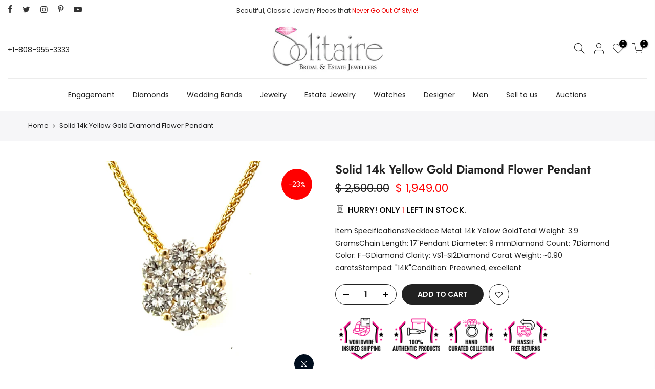

--- FILE ---
content_type: text/html; charset=utf-8
request_url: https://www.solitairejewelers.com/products/solid-14k-yellow-gold-diamond-flower-pendant
body_size: 25440
content:
<!doctype html>
<html class="no-js" lang="en">
<head>
  <meta charset="utf-8">
  <meta name="viewport" content="width=device-width, initial-scale=1, shrink-to-fit=no, user-scalable=no">
  <meta name="theme-color" content="#222222">
  <meta name="format-detection" content="telephone=no">
  <link rel="canonical" href="https://www.solitairejewelers.com/products/solid-14k-yellow-gold-diamond-flower-pendant">
  <link rel="prefetch" as="document" href="https://www.solitairejewelers.com">
  <link rel="dns-prefetch" href="https://cdn.shopify.com" crossorigin>
  <link rel="preconnect" href="https://cdn.shopify.com" crossorigin>
  <link rel="preconnect" href="https://monorail-edge.shopifysvc.com">
<link rel="dns-prefetch" href="https://fonts.shopifycdn.com" crossorigin>
    <link rel="preconnect" href="https://fonts.shopify.com" crossorigin>
    <link rel="preload" as="font" href="//www.solitairejewelers.com/cdn/fonts/jost/jost_n4.d47a1b6347ce4a4c9f437608011273009d91f2b7.woff2" type="font/woff2" crossorigin>
    <link rel="preload" as="font" href="//www.solitairejewelers.com/cdn/fonts/poppins/poppins_n4.0ba78fa5af9b0e1a374041b3ceaadf0a43b41362.woff2" type="font/woff2" crossorigin>
    <link rel="preload" as="font" href="//www.solitairejewelers.com/cdn/fonts/poppins/poppins_n7.56758dcf284489feb014a026f3727f2f20a54626.woff2" type="font/woff2" crossorigin><link rel="preload" as="style" href="//www.solitairejewelers.com/cdn/shop/t/3/assets/pre_theme.min.css?v=125413162033540343381631110507">
  <link rel="preload" as="style" href="//www.solitairejewelers.com/cdn/shop/t/3/assets/theme.css?enable_css_minification=1&v=80070269870985911321759332204"><title>Buy 14k Gold Diamond Flower Pendant | Solitaire Jewelers &ndash; SOLITAIRE JEWELERS</title><meta name="description" content="Add sparkle to your look with the Diamond Flower Pendant from Solitaire Jewelers. This elegant pendant is crafted in 14K yellow gold! Shop online today."><link rel="shortcut icon" type="image/png" href="//www.solitairejewelers.com/cdn/shop/files/Solitate_Favicon_32x.jpg?v=1631129085"><!-- social-meta-tags.liquid --><meta name="keywords" content="Solid 14k Yellow Gold Diamond Flower Pendant,SOLITAIRE JEWELERS,www.solitairejewelers.com"/><meta name="author" content="The4"><meta property="og:site_name" content="SOLITAIRE JEWELERS">
<meta property="og:url" content="https://www.solitairejewelers.com/products/solid-14k-yellow-gold-diamond-flower-pendant">
<meta property="og:title" content="Solid 14k Yellow Gold Diamond Flower Pendant">
<meta property="og:type" content="og:product">
<meta property="og:description" content="Add sparkle to your look with the Diamond Flower Pendant from Solitaire Jewelers. This elegant pendant is crafted in 14K yellow gold! Shop online today."><meta property="product:price:amount" content="1,949.00">
  <meta property="product:price:amount" content="USD"><meta property="og:image" content="http://www.solitairejewelers.com/cdn/shop/products/artboard-1_d3da1c9f-b5b9-4cf0-ba31-32248d2fdccc_1200x1200.jpg?v=1696386747"><meta property="og:image" content="http://www.solitairejewelers.com/cdn/shop/products/artboard-2_c854ca68-a835-44b0-bb8a-4fc769281087_1200x1200.jpg?v=1696386747"><meta property="og:image" content="http://www.solitairejewelers.com/cdn/shop/products/artboard-3_6a1de369-4edc-4b34-b4e8-6574e9157613_1200x1200.jpg?v=1696386747"><meta property="og:image:secure_url" content="https://www.solitairejewelers.com/cdn/shop/products/artboard-1_d3da1c9f-b5b9-4cf0-ba31-32248d2fdccc_1200x1200.jpg?v=1696386747"><meta property="og:image:secure_url" content="https://www.solitairejewelers.com/cdn/shop/products/artboard-2_c854ca68-a835-44b0-bb8a-4fc769281087_1200x1200.jpg?v=1696386747"><meta property="og:image:secure_url" content="https://www.solitairejewelers.com/cdn/shop/products/artboard-3_6a1de369-4edc-4b34-b4e8-6574e9157613_1200x1200.jpg?v=1696386747"><meta name="twitter:site" content="@SolitaireHI"><meta name="twitter:card" content="summary_large_image">
<meta name="twitter:title" content="Solid 14k Yellow Gold Diamond Flower Pendant">
<meta name="twitter:description" content="Add sparkle to your look with the Diamond Flower Pendant from Solitaire Jewelers. This elegant pendant is crafted in 14K yellow gold! Shop online today.">
<script>
var T4stt_str = { 
  "PleaseChoosePrOptions":"Please select some product options before adding this product to your cart.", 
  "will_not_ship":"Will not ship until \u003cspan class=\"jsnt\"\u003e{{date}}\u003c\/span\u003e",
  "will_stock_after":"Will be in stock after \u003cspan class=\"jsnt\"\u003e{{date}}\u003c\/span\u003e",
  "added_to_cart": "Product was successfully added to your cart.",
  "view_cart": "View cart",
  "continue_shopping": "Continue Shopping",
  "save_js":"-[sale]%","bannerCountdown":"%D days %H:%M:%S",
  "prItemCountdown":"%D Days %H:%M:%S",
  "countdown_days":"days",
  "countdown_hours":"hr",
  "countdown_mins":"min",
  "countdown_sec":"sc",
  "multiple_rates": "We found [number_of_rates] shipping rates available for [address], starting at [rate].",
  "one_rate": "We found one shipping rate available for [address].",
  "no_rates": "Sorry, we do not ship to this destination.",
  "rate_value": "[rate_title] at [rate]",
  "agree_checkout": "You must agree with the terms and conditions of sales to check out.",
  "added_text_cp":"Compare products"
};
</script><link href="//www.solitairejewelers.com/cdn/shop/t/3/assets/pre_theme.min.css?v=125413162033540343381631110507" rel="stylesheet" type="text/css" media="all" /><link rel="preload" as="script" href="//www.solitairejewelers.com/cdn/shop/t/3/assets/lazysizes.min.js?v=161060838712171474501631110490">
<link rel="preload" as="script" href="//www.solitairejewelers.com/cdn/shop/t/3/assets/nt_vendor.min.js?v=63039283586479772611631110500">
<script>document.documentElement.className = document.documentElement.className.replace('no-js', 'yes-js');const t_name = "product",designMode = false,t_cartCount = 0,ThemeNameT4='kalles',ThemeNameT42='ThemeIdT4Kalles',themeIDt4 = 126438179016,ck_hostname = 'kalles-niche-none',ThemeIdT4 = "true",SopEmlT4="Info@SolitaireJewelers.com",ThemePuT4 = '#purchase_codet4',t_shop_currency = "USD", t_moneyFormat = "$ {{amount}}", t_cart_url = "\/cart",t_cartadd_url = "\/cart\/add",t_cartchange_url = "\/cart\/change", pr_re_url = "\/recommendations\/products"; try {var T4AgentNT = (navigator.userAgent.indexOf('Chrome-Lighthouse') == -1)}catch(err){var T4AgentNT = true} function onloadt4relcss(_this) {_this.onload=null;if(T4AgentNT){_this.rel='stylesheet'}} if (performance.navigation.type === 2) {location.reload(true);}</script>
<link rel="preload" href="//www.solitairejewelers.com/cdn/shop/t/3/assets/style.min.css?v=156689112954417832911631110521" as="style" onload="onloadt4relcss(this)"><link href="//www.solitairejewelers.com/cdn/shop/t/3/assets/theme.css?enable_css_minification=1&amp;v=80070269870985911321759332204" rel="stylesheet" type="text/css" media="all" /><link id="sett_clt4" rel="preload" href="//www.solitairejewelers.com/cdn/shop/t/3/assets/sett_cl.css?enable_css_minification=1&v=123392124309832141641631110517" as="style" onload="onloadt4relcss(this)"><link rel="preload" as="style" href="//www.solitairejewelers.com/cdn/shop/t/3/assets/custom.css?enable_css_minification=1&v=123322088479505154251734111134"><link href="//www.solitairejewelers.com/cdn/shop/t/3/assets/custom.css?enable_css_minification=1&amp;v=123322088479505154251734111134" rel="stylesheet" type="text/css" media="all" /><link rel="preload" href="//www.solitairejewelers.com/cdn/shop/t/3/assets/line-awesome.min.css?v=36930450349382045261631110493" as="style" onload="onloadt4relcss(this)">
<script id="js_lzt4" src="//www.solitairejewelers.com/cdn/shop/t/3/assets/lazysizes.min.js?v=161060838712171474501631110490" defer="defer"></script>
<script src="//www.solitairejewelers.com/cdn/shop/t/3/assets/nt_vendor.min.js?v=63039283586479772611631110500" defer="defer" id="js_ntt4"
  data-theme='//www.solitairejewelers.com/cdn/shop/t/3/assets/nt_theme.min.js?v=105154950301924534611631110499'
  data-stt='//www.solitairejewelers.com/cdn/shop/t/3/assets/nt_settings.js?enable_js_minification=1&v=16772780993959134471631128533'
  data-cat='//www.solitairejewelers.com/cdn/shop/t/3/assets/cat.min.js?v=127587861294853681671631110464' 
  data-sw='//www.solitairejewelers.com/cdn/shop/t/3/assets/swatch.min.js?v=133590580450082524661631110523'
  data-prjs='//www.solitairejewelers.com/cdn/shop/t/3/assets/produc.min.js?v=66856717831304081821631110507' 
  data-mail='//www.solitairejewelers.com/cdn/shop/t/3/assets/platform_mail.min.js?v=120104920183136925081631110505'
  data-my='//www.solitairejewelers.com/cdn/shop/t/3/assets/my.js?v=111603181540343972631631110495' data-cusp='//www.solitairejewelers.com/cdn/shop/t/3/assets/my.js?v=111603181540343972631631110495' data-cur='//www.solitairejewelers.com/cdn/shop/t/3/assets/my.js?v=111603181540343972631631110495' data-mdl='//www.solitairejewelers.com/cdn/shop/t/3/assets/module.min.js?v=72712877271928395091631110495'
  data-map='//www.solitairejewelers.com/cdn/shop/t/3/assets/maplace.min.js?v=123640464312137447171631110493'
  data-time='//www.solitairejewelers.com/cdn/shop/t/3/assets/spacetime.min.js?v=398'
  data-ins='//www.solitairejewelers.com/cdn/shop/t/3/assets/nt_instagram.min.js?v=132847357865388594491631110498'
  data-user='//www.solitairejewelers.com/cdn/shop/t/3/assets/interactable.min.js?v=4610828213294396531631110479'
  data-add='//s7.addthis.com/js/300/addthis_widget.js#pubid=ra-56efaa05a768bd19'
  data-klaviyo='//www.klaviyo.com/media/js/public/klaviyo_subscribe.js'
  data-font='iconKalles , fakalles , Pe-icon-7-stroke , Font Awesome 5 Free:n9'
  data-fm=''
  data-spcmn='//www.solitairejewelers.com/cdn/shopifycloud/storefront/assets/themes_support/shopify_common-5f594365.js'
  data-cust='//www.solitairejewelers.com/cdn/shop/t/3/assets/customerclnt.min.js?v=71352788738707286341631110468'
  data-cusjs='none'
  data-desadm='//www.solitairejewelers.com/cdn/shop/t/3/assets/des_adm.min.js?v=92130252526336426921631110469'
  data-otherryv='//www.solitairejewelers.com/cdn/shop/t/3/assets/reviewOther.js?enable_js_minification=1&v=72029929378534401331631110516'></script><script>window.performance && window.performance.mark && window.performance.mark('shopify.content_for_header.start');</script><meta name="google-site-verification" content="IARlVtIfGg4StaGqursbcBgr46w7VqkQfBWqGWOcFnE">
<meta name="facebook-domain-verification" content="879dm2gwupyki3d4vbczg8u0zoh166">
<meta name="facebook-domain-verification" content="v504dpoji4noewv98ln5h3ge6ted1e">
<meta id="shopify-digital-wallet" name="shopify-digital-wallet" content="/4615269/digital_wallets/dialog">
<meta name="shopify-checkout-api-token" content="8a32ede6047567d948c4416b50da65a5">
<meta id="in-context-paypal-metadata" data-shop-id="4615269" data-venmo-supported="true" data-environment="production" data-locale="en_US" data-paypal-v4="true" data-currency="USD">
<link rel="alternate" type="application/json+oembed" href="https://www.solitairejewelers.com/products/solid-14k-yellow-gold-diamond-flower-pendant.oembed">
<script async="async" src="/checkouts/internal/preloads.js?locale=en-US"></script>
<script id="shopify-features" type="application/json">{"accessToken":"8a32ede6047567d948c4416b50da65a5","betas":["rich-media-storefront-analytics"],"domain":"www.solitairejewelers.com","predictiveSearch":true,"shopId":4615269,"locale":"en"}</script>
<script>var Shopify = Shopify || {};
Shopify.shop = "solitairejewelers.myshopify.com";
Shopify.locale = "en";
Shopify.currency = {"active":"USD","rate":"1.0"};
Shopify.country = "US";
Shopify.theme = {"name":"SJ by OMRUs","id":126438179016,"schema_name":"Kalles","schema_version":"2.6.0","theme_store_id":null,"role":"main"};
Shopify.theme.handle = "null";
Shopify.theme.style = {"id":null,"handle":null};
Shopify.cdnHost = "www.solitairejewelers.com/cdn";
Shopify.routes = Shopify.routes || {};
Shopify.routes.root = "/";</script>
<script type="module">!function(o){(o.Shopify=o.Shopify||{}).modules=!0}(window);</script>
<script>!function(o){function n(){var o=[];function n(){o.push(Array.prototype.slice.apply(arguments))}return n.q=o,n}var t=o.Shopify=o.Shopify||{};t.loadFeatures=n(),t.autoloadFeatures=n()}(window);</script>
<script id="shop-js-analytics" type="application/json">{"pageType":"product"}</script>
<script defer="defer" async type="module" src="//www.solitairejewelers.com/cdn/shopifycloud/shop-js/modules/v2/client.init-shop-cart-sync_WVOgQShq.en.esm.js"></script>
<script defer="defer" async type="module" src="//www.solitairejewelers.com/cdn/shopifycloud/shop-js/modules/v2/chunk.common_C_13GLB1.esm.js"></script>
<script defer="defer" async type="module" src="//www.solitairejewelers.com/cdn/shopifycloud/shop-js/modules/v2/chunk.modal_CLfMGd0m.esm.js"></script>
<script type="module">
  await import("//www.solitairejewelers.com/cdn/shopifycloud/shop-js/modules/v2/client.init-shop-cart-sync_WVOgQShq.en.esm.js");
await import("//www.solitairejewelers.com/cdn/shopifycloud/shop-js/modules/v2/chunk.common_C_13GLB1.esm.js");
await import("//www.solitairejewelers.com/cdn/shopifycloud/shop-js/modules/v2/chunk.modal_CLfMGd0m.esm.js");

  window.Shopify.SignInWithShop?.initShopCartSync?.({"fedCMEnabled":true,"windoidEnabled":true});

</script>
<script>(function() {
  var isLoaded = false;
  function asyncLoad() {
    if (isLoaded) return;
    isLoaded = true;
    var urls = ["https:\/\/chimpstatic.com\/mcjs-connected\/js\/users\/173c66b984abecc19d682efd9\/152bf6f68bef9777cfe12d3e1.js?shop=solitairejewelers.myshopify.com","https:\/\/www.paypal.com\/tagmanager\/pptm.js?id=2b00c9d2-204e-11e8-8a1e-a781a631c407\u0026shop=solitairejewelers.myshopify.com","https:\/\/api.omegatheme.com\/related-videos\/related-videos.js?shop=solitairejewelers.myshopify.com","https:\/\/cdn.shopify.com\/s\/files\/1\/0461\/5269\/t\/3\/assets\/ets_instagram_shopping_slider_init.js?shop=solitairejewelers.myshopify.com","https:\/\/cdn5.hextom.com\/js\/vimotia.js?shop=solitairejewelers.myshopify.com"];
    for (var i = 0; i < urls.length; i++) {
      var s = document.createElement('script');
      s.type = 'text/javascript';
      s.async = true;
      s.src = urls[i];
      var x = document.getElementsByTagName('script')[0];
      x.parentNode.insertBefore(s, x);
    }
  };
  if(window.attachEvent) {
    window.attachEvent('onload', asyncLoad);
  } else {
    window.addEventListener('load', asyncLoad, false);
  }
})();</script>
<script id="__st">var __st={"a":4615269,"offset":-36000,"reqid":"286a771f-08fa-4098-86f5-717ad1805af4-1769682415","pageurl":"www.solitairejewelers.com\/products\/solid-14k-yellow-gold-diamond-flower-pendant","u":"4dbb52a7a806","p":"product","rtyp":"product","rid":7610197147848};</script>
<script>window.ShopifyPaypalV4VisibilityTracking = true;</script>
<script id="captcha-bootstrap">!function(){'use strict';const t='contact',e='account',n='new_comment',o=[[t,t],['blogs',n],['comments',n],[t,'customer']],c=[[e,'customer_login'],[e,'guest_login'],[e,'recover_customer_password'],[e,'create_customer']],r=t=>t.map((([t,e])=>`form[action*='/${t}']:not([data-nocaptcha='true']) input[name='form_type'][value='${e}']`)).join(','),a=t=>()=>t?[...document.querySelectorAll(t)].map((t=>t.form)):[];function s(){const t=[...o],e=r(t);return a(e)}const i='password',u='form_key',d=['recaptcha-v3-token','g-recaptcha-response','h-captcha-response',i],f=()=>{try{return window.sessionStorage}catch{return}},m='__shopify_v',_=t=>t.elements[u];function p(t,e,n=!1){try{const o=window.sessionStorage,c=JSON.parse(o.getItem(e)),{data:r}=function(t){const{data:e,action:n}=t;return t[m]||n?{data:e,action:n}:{data:t,action:n}}(c);for(const[e,n]of Object.entries(r))t.elements[e]&&(t.elements[e].value=n);n&&o.removeItem(e)}catch(o){console.error('form repopulation failed',{error:o})}}const l='form_type',E='cptcha';function T(t){t.dataset[E]=!0}const w=window,h=w.document,L='Shopify',v='ce_forms',y='captcha';let A=!1;((t,e)=>{const n=(g='f06e6c50-85a8-45c8-87d0-21a2b65856fe',I='https://cdn.shopify.com/shopifycloud/storefront-forms-hcaptcha/ce_storefront_forms_captcha_hcaptcha.v1.5.2.iife.js',D={infoText:'Protected by hCaptcha',privacyText:'Privacy',termsText:'Terms'},(t,e,n)=>{const o=w[L][v],c=o.bindForm;if(c)return c(t,g,e,D).then(n);var r;o.q.push([[t,g,e,D],n]),r=I,A||(h.body.append(Object.assign(h.createElement('script'),{id:'captcha-provider',async:!0,src:r})),A=!0)});var g,I,D;w[L]=w[L]||{},w[L][v]=w[L][v]||{},w[L][v].q=[],w[L][y]=w[L][y]||{},w[L][y].protect=function(t,e){n(t,void 0,e),T(t)},Object.freeze(w[L][y]),function(t,e,n,w,h,L){const[v,y,A,g]=function(t,e,n){const i=e?o:[],u=t?c:[],d=[...i,...u],f=r(d),m=r(i),_=r(d.filter((([t,e])=>n.includes(e))));return[a(f),a(m),a(_),s()]}(w,h,L),I=t=>{const e=t.target;return e instanceof HTMLFormElement?e:e&&e.form},D=t=>v().includes(t);t.addEventListener('submit',(t=>{const e=I(t);if(!e)return;const n=D(e)&&!e.dataset.hcaptchaBound&&!e.dataset.recaptchaBound,o=_(e),c=g().includes(e)&&(!o||!o.value);(n||c)&&t.preventDefault(),c&&!n&&(function(t){try{if(!f())return;!function(t){const e=f();if(!e)return;const n=_(t);if(!n)return;const o=n.value;o&&e.removeItem(o)}(t);const e=Array.from(Array(32),(()=>Math.random().toString(36)[2])).join('');!function(t,e){_(t)||t.append(Object.assign(document.createElement('input'),{type:'hidden',name:u})),t.elements[u].value=e}(t,e),function(t,e){const n=f();if(!n)return;const o=[...t.querySelectorAll(`input[type='${i}']`)].map((({name:t})=>t)),c=[...d,...o],r={};for(const[a,s]of new FormData(t).entries())c.includes(a)||(r[a]=s);n.setItem(e,JSON.stringify({[m]:1,action:t.action,data:r}))}(t,e)}catch(e){console.error('failed to persist form',e)}}(e),e.submit())}));const S=(t,e)=>{t&&!t.dataset[E]&&(n(t,e.some((e=>e===t))),T(t))};for(const o of['focusin','change'])t.addEventListener(o,(t=>{const e=I(t);D(e)&&S(e,y())}));const B=e.get('form_key'),M=e.get(l),P=B&&M;t.addEventListener('DOMContentLoaded',(()=>{const t=y();if(P)for(const e of t)e.elements[l].value===M&&p(e,B);[...new Set([...A(),...v().filter((t=>'true'===t.dataset.shopifyCaptcha))])].forEach((e=>S(e,t)))}))}(h,new URLSearchParams(w.location.search),n,t,e,['guest_login'])})(!0,!0)}();</script>
<script integrity="sha256-4kQ18oKyAcykRKYeNunJcIwy7WH5gtpwJnB7kiuLZ1E=" data-source-attribution="shopify.loadfeatures" defer="defer" src="//www.solitairejewelers.com/cdn/shopifycloud/storefront/assets/storefront/load_feature-a0a9edcb.js" crossorigin="anonymous"></script>
<script data-source-attribution="shopify.dynamic_checkout.dynamic.init">var Shopify=Shopify||{};Shopify.PaymentButton=Shopify.PaymentButton||{isStorefrontPortableWallets:!0,init:function(){window.Shopify.PaymentButton.init=function(){};var t=document.createElement("script");t.src="https://www.solitairejewelers.com/cdn/shopifycloud/portable-wallets/latest/portable-wallets.en.js",t.type="module",document.head.appendChild(t)}};
</script>
<script data-source-attribution="shopify.dynamic_checkout.buyer_consent">
  function portableWalletsHideBuyerConsent(e){var t=document.getElementById("shopify-buyer-consent"),n=document.getElementById("shopify-subscription-policy-button");t&&n&&(t.classList.add("hidden"),t.setAttribute("aria-hidden","true"),n.removeEventListener("click",e))}function portableWalletsShowBuyerConsent(e){var t=document.getElementById("shopify-buyer-consent"),n=document.getElementById("shopify-subscription-policy-button");t&&n&&(t.classList.remove("hidden"),t.removeAttribute("aria-hidden"),n.addEventListener("click",e))}window.Shopify?.PaymentButton&&(window.Shopify.PaymentButton.hideBuyerConsent=portableWalletsHideBuyerConsent,window.Shopify.PaymentButton.showBuyerConsent=portableWalletsShowBuyerConsent);
</script>
<script data-source-attribution="shopify.dynamic_checkout.cart.bootstrap">document.addEventListener("DOMContentLoaded",(function(){function t(){return document.querySelector("shopify-accelerated-checkout-cart, shopify-accelerated-checkout")}if(t())Shopify.PaymentButton.init();else{new MutationObserver((function(e,n){t()&&(Shopify.PaymentButton.init(),n.disconnect())})).observe(document.body,{childList:!0,subtree:!0})}}));
</script>
<script id='scb4127' type='text/javascript' async='' src='https://www.solitairejewelers.com/cdn/shopifycloud/privacy-banner/storefront-banner.js'></script><link id="shopify-accelerated-checkout-styles" rel="stylesheet" media="screen" href="https://www.solitairejewelers.com/cdn/shopifycloud/portable-wallets/latest/accelerated-checkout-backwards-compat.css" crossorigin="anonymous">
<style id="shopify-accelerated-checkout-cart">
        #shopify-buyer-consent {
  margin-top: 1em;
  display: inline-block;
  width: 100%;
}

#shopify-buyer-consent.hidden {
  display: none;
}

#shopify-subscription-policy-button {
  background: none;
  border: none;
  padding: 0;
  text-decoration: underline;
  font-size: inherit;
  cursor: pointer;
}

#shopify-subscription-policy-button::before {
  box-shadow: none;
}

      </style>

<script>window.performance && window.performance.mark && window.performance.mark('shopify.content_for_header.end');</script>

  <!-- Google tag (gtag.js) -->
<script async src="https://www.googletagmanager.com/gtag/js?id=G-7PQNQN9JLG"></script>
<script>
  window.dataLayer = window.dataLayer || [];
  function gtag(){dataLayer.push(arguments);}
  gtag('js', new Date());

  gtag('config', 'G-7PQNQN9JLG');
</script>
  <meta name="msvalidate.01" content="A43B189200C13F0AB0B62ED69C301F8F" />
<link href="https://monorail-edge.shopifysvc.com" rel="dns-prefetch">
<script>(function(){if ("sendBeacon" in navigator && "performance" in window) {try {var session_token_from_headers = performance.getEntriesByType('navigation')[0].serverTiming.find(x => x.name == '_s').description;} catch {var session_token_from_headers = undefined;}var session_cookie_matches = document.cookie.match(/_shopify_s=([^;]*)/);var session_token_from_cookie = session_cookie_matches && session_cookie_matches.length === 2 ? session_cookie_matches[1] : "";var session_token = session_token_from_headers || session_token_from_cookie || "";function handle_abandonment_event(e) {var entries = performance.getEntries().filter(function(entry) {return /monorail-edge.shopifysvc.com/.test(entry.name);});if (!window.abandonment_tracked && entries.length === 0) {window.abandonment_tracked = true;var currentMs = Date.now();var navigation_start = performance.timing.navigationStart;var payload = {shop_id: 4615269,url: window.location.href,navigation_start,duration: currentMs - navigation_start,session_token,page_type: "product"};window.navigator.sendBeacon("https://monorail-edge.shopifysvc.com/v1/produce", JSON.stringify({schema_id: "online_store_buyer_site_abandonment/1.1",payload: payload,metadata: {event_created_at_ms: currentMs,event_sent_at_ms: currentMs}}));}}window.addEventListener('pagehide', handle_abandonment_event);}}());</script>
<script id="web-pixels-manager-setup">(function e(e,d,r,n,o){if(void 0===o&&(o={}),!Boolean(null===(a=null===(i=window.Shopify)||void 0===i?void 0:i.analytics)||void 0===a?void 0:a.replayQueue)){var i,a;window.Shopify=window.Shopify||{};var t=window.Shopify;t.analytics=t.analytics||{};var s=t.analytics;s.replayQueue=[],s.publish=function(e,d,r){return s.replayQueue.push([e,d,r]),!0};try{self.performance.mark("wpm:start")}catch(e){}var l=function(){var e={modern:/Edge?\/(1{2}[4-9]|1[2-9]\d|[2-9]\d{2}|\d{4,})\.\d+(\.\d+|)|Firefox\/(1{2}[4-9]|1[2-9]\d|[2-9]\d{2}|\d{4,})\.\d+(\.\d+|)|Chrom(ium|e)\/(9{2}|\d{3,})\.\d+(\.\d+|)|(Maci|X1{2}).+ Version\/(15\.\d+|(1[6-9]|[2-9]\d|\d{3,})\.\d+)([,.]\d+|)( \(\w+\)|)( Mobile\/\w+|) Safari\/|Chrome.+OPR\/(9{2}|\d{3,})\.\d+\.\d+|(CPU[ +]OS|iPhone[ +]OS|CPU[ +]iPhone|CPU IPhone OS|CPU iPad OS)[ +]+(15[._]\d+|(1[6-9]|[2-9]\d|\d{3,})[._]\d+)([._]\d+|)|Android:?[ /-](13[3-9]|1[4-9]\d|[2-9]\d{2}|\d{4,})(\.\d+|)(\.\d+|)|Android.+Firefox\/(13[5-9]|1[4-9]\d|[2-9]\d{2}|\d{4,})\.\d+(\.\d+|)|Android.+Chrom(ium|e)\/(13[3-9]|1[4-9]\d|[2-9]\d{2}|\d{4,})\.\d+(\.\d+|)|SamsungBrowser\/([2-9]\d|\d{3,})\.\d+/,legacy:/Edge?\/(1[6-9]|[2-9]\d|\d{3,})\.\d+(\.\d+|)|Firefox\/(5[4-9]|[6-9]\d|\d{3,})\.\d+(\.\d+|)|Chrom(ium|e)\/(5[1-9]|[6-9]\d|\d{3,})\.\d+(\.\d+|)([\d.]+$|.*Safari\/(?![\d.]+ Edge\/[\d.]+$))|(Maci|X1{2}).+ Version\/(10\.\d+|(1[1-9]|[2-9]\d|\d{3,})\.\d+)([,.]\d+|)( \(\w+\)|)( Mobile\/\w+|) Safari\/|Chrome.+OPR\/(3[89]|[4-9]\d|\d{3,})\.\d+\.\d+|(CPU[ +]OS|iPhone[ +]OS|CPU[ +]iPhone|CPU IPhone OS|CPU iPad OS)[ +]+(10[._]\d+|(1[1-9]|[2-9]\d|\d{3,})[._]\d+)([._]\d+|)|Android:?[ /-](13[3-9]|1[4-9]\d|[2-9]\d{2}|\d{4,})(\.\d+|)(\.\d+|)|Mobile Safari.+OPR\/([89]\d|\d{3,})\.\d+\.\d+|Android.+Firefox\/(13[5-9]|1[4-9]\d|[2-9]\d{2}|\d{4,})\.\d+(\.\d+|)|Android.+Chrom(ium|e)\/(13[3-9]|1[4-9]\d|[2-9]\d{2}|\d{4,})\.\d+(\.\d+|)|Android.+(UC? ?Browser|UCWEB|U3)[ /]?(15\.([5-9]|\d{2,})|(1[6-9]|[2-9]\d|\d{3,})\.\d+)\.\d+|SamsungBrowser\/(5\.\d+|([6-9]|\d{2,})\.\d+)|Android.+MQ{2}Browser\/(14(\.(9|\d{2,})|)|(1[5-9]|[2-9]\d|\d{3,})(\.\d+|))(\.\d+|)|K[Aa][Ii]OS\/(3\.\d+|([4-9]|\d{2,})\.\d+)(\.\d+|)/},d=e.modern,r=e.legacy,n=navigator.userAgent;return n.match(d)?"modern":n.match(r)?"legacy":"unknown"}(),u="modern"===l?"modern":"legacy",c=(null!=n?n:{modern:"",legacy:""})[u],f=function(e){return[e.baseUrl,"/wpm","/b",e.hashVersion,"modern"===e.buildTarget?"m":"l",".js"].join("")}({baseUrl:d,hashVersion:r,buildTarget:u}),m=function(e){var d=e.version,r=e.bundleTarget,n=e.surface,o=e.pageUrl,i=e.monorailEndpoint;return{emit:function(e){var a=e.status,t=e.errorMsg,s=(new Date).getTime(),l=JSON.stringify({metadata:{event_sent_at_ms:s},events:[{schema_id:"web_pixels_manager_load/3.1",payload:{version:d,bundle_target:r,page_url:o,status:a,surface:n,error_msg:t},metadata:{event_created_at_ms:s}}]});if(!i)return console&&console.warn&&console.warn("[Web Pixels Manager] No Monorail endpoint provided, skipping logging."),!1;try{return self.navigator.sendBeacon.bind(self.navigator)(i,l)}catch(e){}var u=new XMLHttpRequest;try{return u.open("POST",i,!0),u.setRequestHeader("Content-Type","text/plain"),u.send(l),!0}catch(e){return console&&console.warn&&console.warn("[Web Pixels Manager] Got an unhandled error while logging to Monorail."),!1}}}}({version:r,bundleTarget:l,surface:e.surface,pageUrl:self.location.href,monorailEndpoint:e.monorailEndpoint});try{o.browserTarget=l,function(e){var d=e.src,r=e.async,n=void 0===r||r,o=e.onload,i=e.onerror,a=e.sri,t=e.scriptDataAttributes,s=void 0===t?{}:t,l=document.createElement("script"),u=document.querySelector("head"),c=document.querySelector("body");if(l.async=n,l.src=d,a&&(l.integrity=a,l.crossOrigin="anonymous"),s)for(var f in s)if(Object.prototype.hasOwnProperty.call(s,f))try{l.dataset[f]=s[f]}catch(e){}if(o&&l.addEventListener("load",o),i&&l.addEventListener("error",i),u)u.appendChild(l);else{if(!c)throw new Error("Did not find a head or body element to append the script");c.appendChild(l)}}({src:f,async:!0,onload:function(){if(!function(){var e,d;return Boolean(null===(d=null===(e=window.Shopify)||void 0===e?void 0:e.analytics)||void 0===d?void 0:d.initialized)}()){var d=window.webPixelsManager.init(e)||void 0;if(d){var r=window.Shopify.analytics;r.replayQueue.forEach((function(e){var r=e[0],n=e[1],o=e[2];d.publishCustomEvent(r,n,o)})),r.replayQueue=[],r.publish=d.publishCustomEvent,r.visitor=d.visitor,r.initialized=!0}}},onerror:function(){return m.emit({status:"failed",errorMsg:"".concat(f," has failed to load")})},sri:function(e){var d=/^sha384-[A-Za-z0-9+/=]+$/;return"string"==typeof e&&d.test(e)}(c)?c:"",scriptDataAttributes:o}),m.emit({status:"loading"})}catch(e){m.emit({status:"failed",errorMsg:(null==e?void 0:e.message)||"Unknown error"})}}})({shopId: 4615269,storefrontBaseUrl: "https://www.solitairejewelers.com",extensionsBaseUrl: "https://extensions.shopifycdn.com/cdn/shopifycloud/web-pixels-manager",monorailEndpoint: "https://monorail-edge.shopifysvc.com/unstable/produce_batch",surface: "storefront-renderer",enabledBetaFlags: ["2dca8a86"],webPixelsConfigList: [{"id":"460456136","configuration":"{\"config\":\"{\\\"pixel_id\\\":\\\"AW-782787266\\\",\\\"target_country\\\":\\\"US\\\",\\\"gtag_events\\\":[{\\\"type\\\":\\\"begin_checkout\\\",\\\"action_label\\\":\\\"AW-782787266\\\/PtzlCLXf2IsBEMLFofUC\\\"},{\\\"type\\\":\\\"search\\\",\\\"action_label\\\":\\\"AW-782787266\\\/gQrnCPvg2IsBEMLFofUC\\\"},{\\\"type\\\":\\\"view_item\\\",\\\"action_label\\\":[\\\"AW-782787266\\\/wbohCK_f2IsBEMLFofUC\\\",\\\"MC-7H10GS67Z1\\\"]},{\\\"type\\\":\\\"purchase\\\",\\\"action_label\\\":[\\\"AW-782787266\\\/h9wwCKzf2IsBEMLFofUC\\\",\\\"MC-7H10GS67Z1\\\"]},{\\\"type\\\":\\\"page_view\\\",\\\"action_label\\\":[\\\"AW-782787266\\\/AS4dCKnf2IsBEMLFofUC\\\",\\\"MC-7H10GS67Z1\\\"]},{\\\"type\\\":\\\"add_payment_info\\\",\\\"action_label\\\":\\\"AW-782787266\\\/F4PJCP7g2IsBEMLFofUC\\\"},{\\\"type\\\":\\\"add_to_cart\\\",\\\"action_label\\\":\\\"AW-782787266\\\/1m-JCLLf2IsBEMLFofUC\\\"}],\\\"enable_monitoring_mode\\\":false}\"}","eventPayloadVersion":"v1","runtimeContext":"OPEN","scriptVersion":"b2a88bafab3e21179ed38636efcd8a93","type":"APP","apiClientId":1780363,"privacyPurposes":[],"dataSharingAdjustments":{"protectedCustomerApprovalScopes":["read_customer_address","read_customer_email","read_customer_name","read_customer_personal_data","read_customer_phone"]}},{"id":"165413064","configuration":"{\"pixel_id\":\"420785888791674\",\"pixel_type\":\"facebook_pixel\",\"metaapp_system_user_token\":\"-\"}","eventPayloadVersion":"v1","runtimeContext":"OPEN","scriptVersion":"ca16bc87fe92b6042fbaa3acc2fbdaa6","type":"APP","apiClientId":2329312,"privacyPurposes":["ANALYTICS","MARKETING","SALE_OF_DATA"],"dataSharingAdjustments":{"protectedCustomerApprovalScopes":["read_customer_address","read_customer_email","read_customer_name","read_customer_personal_data","read_customer_phone"]}},{"id":"54493384","configuration":"{\"tagID\":\"2613293629691\"}","eventPayloadVersion":"v1","runtimeContext":"STRICT","scriptVersion":"18031546ee651571ed29edbe71a3550b","type":"APP","apiClientId":3009811,"privacyPurposes":["ANALYTICS","MARKETING","SALE_OF_DATA"],"dataSharingAdjustments":{"protectedCustomerApprovalScopes":["read_customer_address","read_customer_email","read_customer_name","read_customer_personal_data","read_customer_phone"]}},{"id":"59211976","eventPayloadVersion":"v1","runtimeContext":"LAX","scriptVersion":"1","type":"CUSTOM","privacyPurposes":["MARKETING"],"name":"Meta pixel (migrated)"},{"id":"shopify-app-pixel","configuration":"{}","eventPayloadVersion":"v1","runtimeContext":"STRICT","scriptVersion":"0450","apiClientId":"shopify-pixel","type":"APP","privacyPurposes":["ANALYTICS","MARKETING"]},{"id":"shopify-custom-pixel","eventPayloadVersion":"v1","runtimeContext":"LAX","scriptVersion":"0450","apiClientId":"shopify-pixel","type":"CUSTOM","privacyPurposes":["ANALYTICS","MARKETING"]}],isMerchantRequest: false,initData: {"shop":{"name":"SOLITAIRE JEWELERS","paymentSettings":{"currencyCode":"USD"},"myshopifyDomain":"solitairejewelers.myshopify.com","countryCode":"US","storefrontUrl":"https:\/\/www.solitairejewelers.com"},"customer":null,"cart":null,"checkout":null,"productVariants":[{"price":{"amount":1949.0,"currencyCode":"USD"},"product":{"title":"Solid 14k Yellow Gold Diamond Flower Pendant","vendor":"SOLITAIRE JEWELERS","id":"7610197147848","untranslatedTitle":"Solid 14k Yellow Gold Diamond Flower Pendant","url":"\/products\/solid-14k-yellow-gold-diamond-flower-pendant","type":""},"id":"42912457720008","image":{"src":"\/\/www.solitairejewelers.com\/cdn\/shop\/products\/artboard-1_d3da1c9f-b5b9-4cf0-ba31-32248d2fdccc.jpg?v=1696386747"},"sku":"IF_B021618F-1-2-2-1-1-1-1-2-1-1-1-1-1-1-1-1-3-2--1","title":"Default Title","untranslatedTitle":"Default Title"}],"purchasingCompany":null},},"https://www.solitairejewelers.com/cdn","1d2a099fw23dfb22ep557258f5m7a2edbae",{"modern":"","legacy":""},{"shopId":"4615269","storefrontBaseUrl":"https:\/\/www.solitairejewelers.com","extensionBaseUrl":"https:\/\/extensions.shopifycdn.com\/cdn\/shopifycloud\/web-pixels-manager","surface":"storefront-renderer","enabledBetaFlags":"[\"2dca8a86\"]","isMerchantRequest":"false","hashVersion":"1d2a099fw23dfb22ep557258f5m7a2edbae","publish":"custom","events":"[[\"page_viewed\",{}],[\"product_viewed\",{\"productVariant\":{\"price\":{\"amount\":1949.0,\"currencyCode\":\"USD\"},\"product\":{\"title\":\"Solid 14k Yellow Gold Diamond Flower Pendant\",\"vendor\":\"SOLITAIRE JEWELERS\",\"id\":\"7610197147848\",\"untranslatedTitle\":\"Solid 14k Yellow Gold Diamond Flower Pendant\",\"url\":\"\/products\/solid-14k-yellow-gold-diamond-flower-pendant\",\"type\":\"\"},\"id\":\"42912457720008\",\"image\":{\"src\":\"\/\/www.solitairejewelers.com\/cdn\/shop\/products\/artboard-1_d3da1c9f-b5b9-4cf0-ba31-32248d2fdccc.jpg?v=1696386747\"},\"sku\":\"IF_B021618F-1-2-2-1-1-1-1-2-1-1-1-1-1-1-1-1-3-2--1\",\"title\":\"Default Title\",\"untranslatedTitle\":\"Default Title\"}}]]"});</script><script>
  window.ShopifyAnalytics = window.ShopifyAnalytics || {};
  window.ShopifyAnalytics.meta = window.ShopifyAnalytics.meta || {};
  window.ShopifyAnalytics.meta.currency = 'USD';
  var meta = {"product":{"id":7610197147848,"gid":"gid:\/\/shopify\/Product\/7610197147848","vendor":"SOLITAIRE JEWELERS","type":"","handle":"solid-14k-yellow-gold-diamond-flower-pendant","variants":[{"id":42912457720008,"price":194900,"name":"Solid 14k Yellow Gold Diamond Flower Pendant","public_title":null,"sku":"IF_B021618F-1-2-2-1-1-1-1-2-1-1-1-1-1-1-1-1-3-2--1"}],"remote":false},"page":{"pageType":"product","resourceType":"product","resourceId":7610197147848,"requestId":"286a771f-08fa-4098-86f5-717ad1805af4-1769682415"}};
  for (var attr in meta) {
    window.ShopifyAnalytics.meta[attr] = meta[attr];
  }
</script>
<script class="analytics">
  (function () {
    var customDocumentWrite = function(content) {
      var jquery = null;

      if (window.jQuery) {
        jquery = window.jQuery;
      } else if (window.Checkout && window.Checkout.$) {
        jquery = window.Checkout.$;
      }

      if (jquery) {
        jquery('body').append(content);
      }
    };

    var hasLoggedConversion = function(token) {
      if (token) {
        return document.cookie.indexOf('loggedConversion=' + token) !== -1;
      }
      return false;
    }

    var setCookieIfConversion = function(token) {
      if (token) {
        var twoMonthsFromNow = new Date(Date.now());
        twoMonthsFromNow.setMonth(twoMonthsFromNow.getMonth() + 2);

        document.cookie = 'loggedConversion=' + token + '; expires=' + twoMonthsFromNow;
      }
    }

    var trekkie = window.ShopifyAnalytics.lib = window.trekkie = window.trekkie || [];
    if (trekkie.integrations) {
      return;
    }
    trekkie.methods = [
      'identify',
      'page',
      'ready',
      'track',
      'trackForm',
      'trackLink'
    ];
    trekkie.factory = function(method) {
      return function() {
        var args = Array.prototype.slice.call(arguments);
        args.unshift(method);
        trekkie.push(args);
        return trekkie;
      };
    };
    for (var i = 0; i < trekkie.methods.length; i++) {
      var key = trekkie.methods[i];
      trekkie[key] = trekkie.factory(key);
    }
    trekkie.load = function(config) {
      trekkie.config = config || {};
      trekkie.config.initialDocumentCookie = document.cookie;
      var first = document.getElementsByTagName('script')[0];
      var script = document.createElement('script');
      script.type = 'text/javascript';
      script.onerror = function(e) {
        var scriptFallback = document.createElement('script');
        scriptFallback.type = 'text/javascript';
        scriptFallback.onerror = function(error) {
                var Monorail = {
      produce: function produce(monorailDomain, schemaId, payload) {
        var currentMs = new Date().getTime();
        var event = {
          schema_id: schemaId,
          payload: payload,
          metadata: {
            event_created_at_ms: currentMs,
            event_sent_at_ms: currentMs
          }
        };
        return Monorail.sendRequest("https://" + monorailDomain + "/v1/produce", JSON.stringify(event));
      },
      sendRequest: function sendRequest(endpointUrl, payload) {
        // Try the sendBeacon API
        if (window && window.navigator && typeof window.navigator.sendBeacon === 'function' && typeof window.Blob === 'function' && !Monorail.isIos12()) {
          var blobData = new window.Blob([payload], {
            type: 'text/plain'
          });

          if (window.navigator.sendBeacon(endpointUrl, blobData)) {
            return true;
          } // sendBeacon was not successful

        } // XHR beacon

        var xhr = new XMLHttpRequest();

        try {
          xhr.open('POST', endpointUrl);
          xhr.setRequestHeader('Content-Type', 'text/plain');
          xhr.send(payload);
        } catch (e) {
          console.log(e);
        }

        return false;
      },
      isIos12: function isIos12() {
        return window.navigator.userAgent.lastIndexOf('iPhone; CPU iPhone OS 12_') !== -1 || window.navigator.userAgent.lastIndexOf('iPad; CPU OS 12_') !== -1;
      }
    };
    Monorail.produce('monorail-edge.shopifysvc.com',
      'trekkie_storefront_load_errors/1.1',
      {shop_id: 4615269,
      theme_id: 126438179016,
      app_name: "storefront",
      context_url: window.location.href,
      source_url: "//www.solitairejewelers.com/cdn/s/trekkie.storefront.a804e9514e4efded663580eddd6991fcc12b5451.min.js"});

        };
        scriptFallback.async = true;
        scriptFallback.src = '//www.solitairejewelers.com/cdn/s/trekkie.storefront.a804e9514e4efded663580eddd6991fcc12b5451.min.js';
        first.parentNode.insertBefore(scriptFallback, first);
      };
      script.async = true;
      script.src = '//www.solitairejewelers.com/cdn/s/trekkie.storefront.a804e9514e4efded663580eddd6991fcc12b5451.min.js';
      first.parentNode.insertBefore(script, first);
    };
    trekkie.load(
      {"Trekkie":{"appName":"storefront","development":false,"defaultAttributes":{"shopId":4615269,"isMerchantRequest":null,"themeId":126438179016,"themeCityHash":"5312330701451726297","contentLanguage":"en","currency":"USD","eventMetadataId":"695df744-3296-4a26-8ae0-904b6c8e5403"},"isServerSideCookieWritingEnabled":true,"monorailRegion":"shop_domain","enabledBetaFlags":["65f19447","b5387b81"]},"Session Attribution":{},"S2S":{"facebookCapiEnabled":true,"source":"trekkie-storefront-renderer","apiClientId":580111}}
    );

    var loaded = false;
    trekkie.ready(function() {
      if (loaded) return;
      loaded = true;

      window.ShopifyAnalytics.lib = window.trekkie;

      var originalDocumentWrite = document.write;
      document.write = customDocumentWrite;
      try { window.ShopifyAnalytics.merchantGoogleAnalytics.call(this); } catch(error) {};
      document.write = originalDocumentWrite;

      window.ShopifyAnalytics.lib.page(null,{"pageType":"product","resourceType":"product","resourceId":7610197147848,"requestId":"286a771f-08fa-4098-86f5-717ad1805af4-1769682415","shopifyEmitted":true});

      var match = window.location.pathname.match(/checkouts\/(.+)\/(thank_you|post_purchase)/)
      var token = match? match[1]: undefined;
      if (!hasLoggedConversion(token)) {
        setCookieIfConversion(token);
        window.ShopifyAnalytics.lib.track("Viewed Product",{"currency":"USD","variantId":42912457720008,"productId":7610197147848,"productGid":"gid:\/\/shopify\/Product\/7610197147848","name":"Solid 14k Yellow Gold Diamond Flower Pendant","price":"1949.00","sku":"IF_B021618F-1-2-2-1-1-1-1-2-1-1-1-1-1-1-1-1-3-2--1","brand":"SOLITAIRE JEWELERS","variant":null,"category":"","nonInteraction":true,"remote":false},undefined,undefined,{"shopifyEmitted":true});
      window.ShopifyAnalytics.lib.track("monorail:\/\/trekkie_storefront_viewed_product\/1.1",{"currency":"USD","variantId":42912457720008,"productId":7610197147848,"productGid":"gid:\/\/shopify\/Product\/7610197147848","name":"Solid 14k Yellow Gold Diamond Flower Pendant","price":"1949.00","sku":"IF_B021618F-1-2-2-1-1-1-1-2-1-1-1-1-1-1-1-1-3-2--1","brand":"SOLITAIRE JEWELERS","variant":null,"category":"","nonInteraction":true,"remote":false,"referer":"https:\/\/www.solitairejewelers.com\/products\/solid-14k-yellow-gold-diamond-flower-pendant"});
      }
    });


        var eventsListenerScript = document.createElement('script');
        eventsListenerScript.async = true;
        eventsListenerScript.src = "//www.solitairejewelers.com/cdn/shopifycloud/storefront/assets/shop_events_listener-3da45d37.js";
        document.getElementsByTagName('head')[0].appendChild(eventsListenerScript);

})();</script>
  <script>
  if (!window.ga || (window.ga && typeof window.ga !== 'function')) {
    window.ga = function ga() {
      (window.ga.q = window.ga.q || []).push(arguments);
      if (window.Shopify && window.Shopify.analytics && typeof window.Shopify.analytics.publish === 'function') {
        window.Shopify.analytics.publish("ga_stub_called", {}, {sendTo: "google_osp_migration"});
      }
      console.error("Shopify's Google Analytics stub called with:", Array.from(arguments), "\nSee https://help.shopify.com/manual/promoting-marketing/pixels/pixel-migration#google for more information.");
    };
    if (window.Shopify && window.Shopify.analytics && typeof window.Shopify.analytics.publish === 'function') {
      window.Shopify.analytics.publish("ga_stub_initialized", {}, {sendTo: "google_osp_migration"});
    }
  }
</script>
<script
  defer
  src="https://www.solitairejewelers.com/cdn/shopifycloud/perf-kit/shopify-perf-kit-3.1.0.min.js"
  data-application="storefront-renderer"
  data-shop-id="4615269"
  data-render-region="gcp-us-central1"
  data-page-type="product"
  data-theme-instance-id="126438179016"
  data-theme-name="Kalles"
  data-theme-version="2.6.0"
  data-monorail-region="shop_domain"
  data-resource-timing-sampling-rate="10"
  data-shs="true"
  data-shs-beacon="true"
  data-shs-export-with-fetch="true"
  data-shs-logs-sample-rate="1"
  data-shs-beacon-endpoint="https://www.solitairejewelers.com/api/collect"
></script>
</head>
<body class="kalles_2-0 lazy_icons min_cqty_0 btnt4_style_2 zoom_tp_2 css_scrollbar template-product js_search_true cart_pos_side kalles_toolbar_true hover_img2 swatch_style_square swatch_list_size_small label_style_rounded wrapper_full_width header_full_true header_sticky_false hide_scrolld_false des_header_4 h_transparent_false h_tr_top_false h_banner_false top_bar_true catalog_mode_false cat_sticky_false prs_bordered_grid_1 prs_sw_limit_false search_pos_full t4_compare_false dark_mode_false des_btns_prmb_1 t4_cart_count_0  lazyload rtl_false"><a class="in-page-link visually-hidden skip-link" href="#nt_content">Skip to content</a>
<div id="ld_cl_bar" class="op__0 pe_none"></div><div id="nt_wrapper"><header id="ntheader" class="ntheader header_4 h_icon_iccl"><div class="ntheader_wrapper pr z_200"><div id="shopify-section-header_top" class="shopify-section type_carousel"><div class="h__top bgbl pt__10 pb__10 fs__12 flex fl_center al_center"><div class="container">
   <div class="row al_center"><div class="col-lg-4 col-12 tc tl_lg col-md-12 dn_false_1024"><div class="nt-social border_ black_"><a data-no-instant rel="noopener noreferrer nofollow" href="https://www.facebook.com/SolitaireJewelers" target="_blank" class="facebook cb ttip_nt tooltip_bottom_right"><span class="tt_txt">Follow on Facebook</span><i class="facl facl-facebook"></i></a><a data-no-instant rel="noopener noreferrer nofollow" href="https://twitter.com/SolitaireHI" target="_blank" class="twitter cb ttip_nt tooltip_bottom_right"><span class="tt_txt">Follow on Twitter</span><i class="facl facl-twitter"></i></a><a data-no-instant rel="noopener noreferrer nofollow" href="https://www.instagram.com/solitairejewellers/" target="_blank" class="instagram cb ttip_nt tooltip_bottom_right"><span class="tt_txt">Follow on Instagram</span><i class="facl facl-instagram"></i></a><a data-no-instant rel="noopener noreferrer nofollow" href="https://www.pinterest.com/solitairejewele/" target="_blank" class="pinterest cb ttip_nt tooltip_bottom_right"><span class="tt_txt">Follow on Pinterest</span><i class="facl facl-pinterest"></i></a><a data-no-instant rel="noopener noreferrer nofollow" href="https://www.youtube.com/c/Solitairejewelershawaii" target="_blank" class="youtube cb ttip_nt tooltip_bottom_right"><span class="tt_txt">Follow on YouTube</span><i class="facl facl-youtube-play"></i></a></div>

</div><div class="col-lg-4 col-12 tc col-md-12 dn_false_1024"><div class="header-text">Beautiful, Classic Jewelry Pieces that <span class="cr"> Never Go Out Of Style!</span></div></div><div class="col-lg-4 col-12 tc col-md-12 tr_lg dn_false_1024"></div></div>
</div></div><style data-shopify>.h__top {min-height:41px;font-size:12px;}h__top,.h__top.bgbl { background-color: rgba(34, 34, 34, 0.0);border-bottom: 1px solid #f0f0f0;color:#333333 } .header-text >.cg,.h__top .nt_currency,.h__top .nt-social .cb { color:#333333  } .h__top .cr { color:#ec0101  } .header-text >a:not(.cg),.dark_mode_true .header-text>a:not(.cg) { color:#000000  }</style></div><div id="shopify-section-header_4" class="shopify-section sp_header_mid"><div class="header__mid"><div class="container">
     <div class="row al_center css_h_se">
        <div class="col-lg-3 col-md-3 col-3"><a href="/" data-id='#nt_menu_canvas' class="push_side push-menu-btn dn_lg lh__1 flex al_center"><svg xmlns="http://www.w3.org/2000/svg" width="30" height="16" viewBox="0 0 30 16"><rect width="30" height="1.5"></rect><rect y="7" width="20" height="1.5"></rect><rect y="14" width="30" height="1.5"></rect></svg></a><div class="dn db_lg cus_txt_h">+1-808-955-3333
</div>  
        </div>
        <div class="col-lg-6 col-md-6 col-6 tc"><div class=" branding ts__05 lh__1"><a class="dib" href="/" ><img class="w__100 logo_normal dn db_lg" src="//www.solitairejewelers.com/cdn/shop/files/Solitaire-Jewelers-Logo_285x.jpg?v=1613148820" srcset="//www.solitairejewelers.com/cdn/shop/files/Solitaire-Jewelers-Logo_285x.jpg?v=1613148820 1x,//www.solitairejewelers.com/cdn/shop/files/Solitaire-Jewelers-Logo_285x@2x.jpg?v=1613148820 2x" alt="SOLITAIRE JEWELERS" style="width: 245px"><img class="w__100 logo_sticky dn" src="//www.solitairejewelers.com/cdn/shop/files/Solitaire-Jewelers-Logo_1000x1000_crop_center_9ed24b8e-e8c9-4eb3-ac08-c2eb48f1d7b9_170x.jpg?v=1631128655" srcset="//www.solitairejewelers.com/cdn/shop/files/Solitaire-Jewelers-Logo_1000x1000_crop_center_9ed24b8e-e8c9-4eb3-ac08-c2eb48f1d7b9_170x.jpg?v=1631128655 1x,//www.solitairejewelers.com/cdn/shop/files/Solitaire-Jewelers-Logo_1000x1000_crop_center_9ed24b8e-e8c9-4eb3-ac08-c2eb48f1d7b9_170x@2x.jpg?v=1631128655 2x" alt="SOLITAIRE JEWELERS" style="width: 130px"><img class="w__100 logo_mobile dn_lg" src="//www.solitairejewelers.com/cdn/shop/files/Solitaire-Jewelers-Logo_1000x1000_crop_center_9ed24b8e-e8c9-4eb3-ac08-c2eb48f1d7b9_195x.jpg?v=1631128655" srcset="//www.solitairejewelers.com/cdn/shop/files/Solitaire-Jewelers-Logo_1000x1000_crop_center_9ed24b8e-e8c9-4eb3-ac08-c2eb48f1d7b9_195x.jpg?v=1631128655 1x,//www.solitairejewelers.com/cdn/shop/files/Solitaire-Jewelers-Logo_1000x1000_crop_center_9ed24b8e-e8c9-4eb3-ac08-c2eb48f1d7b9_195x@2x.jpg?v=1631128655 2x" alt="SOLITAIRE JEWELERS" style="width: 155px;"></a></div> </div>
        <div class="col-lg-3 col-md-3 col-3 tr"><div class="nt_action in_flex al_center cart_des_1"><a class="icon_search push_side cb chp" data-id="#nt_search_canvas" href="/search"><i class="iccl iccl-search"></i></a>
     
          <div class="my-account ts__05 pr dn db_md">
             <a class="cb chp db push_side" href="/account/login" data-id="#nt_login_canvas"><i class="iccl iccl-user"></i></a></div><a class="icon_like cb chp pr dn db_md js_link_wis" href="/search/?view=wish"><i class="iccl iccl-heart pr"><span class="op__0 ts_op pa tcount jswcount bgb br__50 cw tc">0</span></i></a><div class="icon_cart pr"><a class="push_side pr cb chp db" href="/cart" data-id="#nt_cart_canvas"><i class="iccl iccl-cart pr"><span class="op__0 ts_op pa tcount jsccount bgb br__50 cw tc">0</span></i></a></div></div></div>
     </div>
     <div class="header__bot border_true dn db_lg"><nav class="nt_navigation tc hover_side_up nav_arrow_false"> 
   <ul id="nt_menu_id" class="nt_menu in_flex wrap al_center"><li id="item_7d403113-437c-4e9b-87d7-e299e557c8cc" class="type_dropdown menu_wid_ menu-item has-children menu_has_offsets menu_left pos_left" >
               <a class="lh__1 flex al_center pr" href="/collections/engagement-rings-hawaii" target="_self">Engagement</a><div class="sub-menu"><div class="lazy_menu lazyload" data-include="/search?q=7d403113-437c-4e9b-87d7-e299e557c8cc&view=header"><div class="lds_bginfinity pr"></div></div></div></li><li id="item_165ca887-1085-42bd-9565-8ccd18b5480c" class="type_dropdown menu_wid_ menu-item has-children menu_has_offsets menu_right pos_right" >
               <a class="lh__1 flex al_center pr" href="/collections/diamonds-hawaii" target="_self">Diamonds</a><div class="sub-menu"><div class="lazy_menu lazyload" data-include="/search?q=165ca887-1085-42bd-9565-8ccd18b5480c&view=header"><div class="lds_bginfinity pr"></div></div></div></li><li id="item_8fac4b87-d4da-4981-93cd-7e2be424f1cb" class="type_dropdown menu_wid_ menu-item has-children menu_has_offsets menu_right pos_right" >
               <a class="lh__1 flex al_center pr" href="/collections/wedding-bands" target="_self">Wedding Bands</a></li><li id="item_f1b2da28-a39d-4f83-b55c-2a90d00a1577" class="type_dropdown menu_wid_ menu-item has-children menu_has_offsets menu_right pos_right" >
               <a class="lh__1 flex al_center pr" href="/collections/jewelry" target="_self">Jewelry</a><div class="sub-menu"><div class="lazy_menu lazyload" data-include="/search?q=f1b2da28-a39d-4f83-b55c-2a90d00a1577&view=header"><div class="lds_bginfinity pr"></div></div></div></li><li id="item_4f40af1f-dc2e-46e6-bdf8-190ff64500b2" class="type_dropdown menu_wid_ menu-item has-children menu_has_offsets menu_right pos_right" >
               <a class="lh__1 flex al_center pr" href="https://www.solitairejewelers.com/collections/estate-jewelry-online-sale-hawaii" target="_self">Estate Jewelry</a><div class="sub-menu"><div class="lazy_menu lazyload" data-include="/search?q=4f40af1f-dc2e-46e6-bdf8-190ff64500b2&view=header"><div class="lds_bginfinity pr"></div></div></div></li><li id="item_0b2821e8-dd92-4402-8041-88611fc72afa" class="type_dropdown menu_wid_ menu-item has-children menu_has_offsets menu_right pos_right" >
               <a class="lh__1 flex al_center pr" href="/collections/luxury-watches-hawaii" target="_self">Watches</a><div class="sub-menu"><div class="lazy_menu lazyload" data-include="/search?q=0b2821e8-dd92-4402-8041-88611fc72afa&view=header"><div class="lds_bginfinity pr"></div></div></div></li><li id="item_0dd39687-3034-4de1-ada3-5c5502e88f78" class="type_dropdown menu_wid_ menu-item has-children menu_has_offsets menu_right pos_right" >
               <a class="lh__1 flex al_center pr" href="/collections/designer-jewelry" target="_self">Designer</a><div class="sub-menu"><div class="lazy_menu lazyload" data-include="/search?q=0dd39687-3034-4de1-ada3-5c5502e88f78&view=header"><div class="lds_bginfinity pr"></div></div></div></li><li id="item_317cb264-24b8-40f2-ae4f-1a453cd20d59" class="type_dropdown menu_wid_ menu-item has-children menu_has_offsets menu_right pos_right" >
               <a class="lh__1 flex al_center pr" href="https://www.solitairejewelers.com/collections/men-jewelry" target="_self">Men</a><div class="sub-menu"><div class="lazy_menu lazyload" data-include="/search?q=317cb264-24b8-40f2-ae4f-1a453cd20d59&view=header"><div class="lds_bginfinity pr"></div></div></div></li><li id="item_e17b7c70-6541-4c50-b198-f314caa5ecd7" class="type_dropdown menu_wid_ menu-item has-children menu_has_offsets menu_right pos_right" >
               <a class="lh__1 flex al_center pr" href="/pages/sell-jewelry-hawaii" target="_self">Sell to us</a></li><li id="item_ffcf24b8-4a67-4f71-8743-47d1c3757c5a" class="type_dropdown menu_wid_ menu-item has-children menu_has_offsets menu_right pos_right" >
               <a class="lh__1 flex al_center pr" href="http://stores.ebay.com/solitairejewelers" target="_blank">Auctions</a></li></ul>
</nav>
</div>
  </div></div><style data-shopify>.header__mid .css_h_se {min-height: 62px}.nt_menu >li>a{height:63px}.header__mid .nt_menu{min-height: 63px}.header__bot.border_true {border-color:#ececec}</style></div></div>
</header>
<div id="nt_content"><div class="sp-single sp-single-4 des_pr_layout_1 mb__60"><div class="bgbl pt__20 pb__20 lh__1">
   <div class="container">
    <div class="row al_center">
      <div class="col"><nav class="sp-breadcrumb"><a href="/" class="dib">Home</a><i class="facl facl-angle-right"></i>Solid 14k Yellow Gold Diamond Flower Pendant</nav></div></div>
   </div>
  </div><div class="container container_cat cat_default">
      <div class="row product mt__40" id="product-7610197147848" data-featured-product-se data-id="_ppr"><div class="col-md-12 col-12 thumb_bottom">
            <div class="row mb__50 pr_sticky_content">
               <div class="col-md-6 col-12 pr product-images img_action_zoom pr_sticky_img" data-pr-single-media-group>
                  <div class="row theiaStickySidebar"><div class="col-12 col_thumb">
         <div class="p-thumb fade_flick_1 p-thumb_ppr images sp-pr-gallery equal_nt nt_contain ratio_imgtrue position_8 nt_slider pr_carousel" data-flickity='{"initialIndex": ".media_id_26853872074952","fade":false,"draggable":">1","cellSelector": ".p-item:not(.is_varhide)","cellAlign": "center","wrapAround": true,"autoPlay": false,"prevNextButtons":true,"adaptiveHeight": true,"imagesLoaded": false, "lazyLoad": 0,"dragThreshold" : 6,"pageDots": false,"rightToLeft": false }'><div data-grname="not4" data-grpvl="ntt4" class="img_ptw p_ptw js-sl-item p-item sp-pr-gallery__img w__100 nt_bg_lz lazyload media_id_26853872074952" data-mdid="26853872074952" data-mdtype="image" data-bgset="//www.solitairejewelers.com/cdn/shop/products/artboard-1_d3da1c9f-b5b9-4cf0-ba31-32248d2fdccc_1x1.jpg?v=1696386747" data-ratio="1.3333333333333333" data-rationav="" data-sizes="auto" data-src="//www.solitairejewelers.com/cdn/shop/products/artboard-1_d3da1c9f-b5b9-4cf0-ba31-32248d2fdccc.jpg?v=1696386747" data-width="2048" data-height="1536" data-cap="Solid 14k Yellow Gold Diamond Flower Pendant" style="padding-top:75.0%;">
      <noscript><img src="//www.solitairejewelers.com/cdn/shop/products/artboard-1_d3da1c9f-b5b9-4cf0-ba31-32248d2fdccc.jpg?v=1696386747" loading="lazy" alt="Solid 14k Yellow Gold Diamond Flower Pendant"></noscript>
   </div><div data-grname="not4" data-grpvl="ntt4" class="img_ptw p_ptw js-sl-item p-item sp-pr-gallery__img w__100 nt_bg_lz lazyload media_id_26853872107720" data-mdid="26853872107720" data-mdtype="image" data-bgset="//www.solitairejewelers.com/cdn/shop/products/artboard-2_c854ca68-a835-44b0-bb8a-4fc769281087_1x1.jpg?v=1696386747" data-ratio="1.3333333333333333" data-rationav="" data-sizes="auto" data-src="//www.solitairejewelers.com/cdn/shop/products/artboard-2_c854ca68-a835-44b0-bb8a-4fc769281087.jpg?v=1696386747" data-width="2048" data-height="1536" data-cap="Solid 14k Yellow Gold Diamond Flower Pendant" style="padding-top:75.0%;">
      <noscript><img src="//www.solitairejewelers.com/cdn/shop/products/artboard-2_c854ca68-a835-44b0-bb8a-4fc769281087.jpg?v=1696386747" loading="lazy" alt="Solid 14k Yellow Gold Diamond Flower Pendant"></noscript>
   </div><div data-grname="not4" data-grpvl="ntt4" class="img_ptw p_ptw js-sl-item p-item sp-pr-gallery__img w__100 nt_bg_lz lazyload media_id_26853872140488" data-mdid="26853872140488" data-mdtype="image" data-bgset="//www.solitairejewelers.com/cdn/shop/products/artboard-3_6a1de369-4edc-4b34-b4e8-6574e9157613_1x1.jpg?v=1696386747" data-ratio="1.3333333333333333" data-rationav="" data-sizes="auto" data-src="//www.solitairejewelers.com/cdn/shop/products/artboard-3_6a1de369-4edc-4b34-b4e8-6574e9157613.jpg?v=1696386747" data-width="2048" data-height="1536" data-cap="Solid 14k Yellow Gold Diamond Flower Pendant" style="padding-top:75.0%;">
      <noscript><img src="//www.solitairejewelers.com/cdn/shop/products/artboard-3_6a1de369-4edc-4b34-b4e8-6574e9157613.jpg?v=1696386747" loading="lazy" alt="Solid 14k Yellow Gold Diamond Flower Pendant"></noscript>
   </div><div data-grname="not4" data-grpvl="ntt4" class="img_ptw p_ptw js-sl-item p-item sp-pr-gallery__img w__100 nt_bg_lz lazyload media_id_26853872173256" data-mdid="26853872173256" data-mdtype="image" data-bgset="//www.solitairejewelers.com/cdn/shop/products/artboard-4_d990320b-c389-4d3d-bf96-459d97c67d9e_1x1.jpg?v=1696386747" data-ratio="1.3333333333333333" data-rationav="" data-sizes="auto" data-src="//www.solitairejewelers.com/cdn/shop/products/artboard-4_d990320b-c389-4d3d-bf96-459d97c67d9e.jpg?v=1696386747" data-width="2048" data-height="1536" data-cap="Solid 14k Yellow Gold Diamond Flower Pendant" style="padding-top:75.0%;">
      <noscript><img src="//www.solitairejewelers.com/cdn/shop/products/artboard-4_d990320b-c389-4d3d-bf96-459d97c67d9e.jpg?v=1696386747" loading="lazy" alt="Solid 14k Yellow Gold Diamond Flower Pendant"></noscript>
   </div><div data-grname="not4" data-grpvl="ntt4" class="img_ptw p_ptw js-sl-item p-item sp-pr-gallery__img w__100 nt_bg_lz lazyload media_id_26853872206024" data-mdid="26853872206024" data-mdtype="image" data-bgset="//www.solitairejewelers.com/cdn/shop/products/artboard-5_bc424a98-119a-4c9c-be48-5ad42d468217_1x1.jpg?v=1696386747" data-ratio="1.3333333333333333" data-rationav="" data-sizes="auto" data-src="//www.solitairejewelers.com/cdn/shop/products/artboard-5_bc424a98-119a-4c9c-be48-5ad42d468217.jpg?v=1696386747" data-width="2048" data-height="1536" data-cap="Solid 14k Yellow Gold Diamond Flower Pendant" style="padding-top:75.0%;">
      <noscript><img src="//www.solitairejewelers.com/cdn/shop/products/artboard-5_bc424a98-119a-4c9c-be48-5ad42d468217.jpg?v=1696386747" loading="lazy" alt="Solid 14k Yellow Gold Diamond Flower Pendant"></noscript>
   </div><div data-grname="not4" data-grpvl="ntt4" class="img_ptw p_ptw js-sl-item p-item sp-pr-gallery__img w__100 nt_bg_lz lazyload media_id_26853872238792" data-mdid="26853872238792" data-mdtype="image" data-bgset="//www.solitairejewelers.com/cdn/shop/products/artboard-6_0ee60585-11a8-4369-ae2e-d20005de4a28_1x1.jpg?v=1696386747" data-ratio="1.3333333333333333" data-rationav="" data-sizes="auto" data-src="//www.solitairejewelers.com/cdn/shop/products/artboard-6_0ee60585-11a8-4369-ae2e-d20005de4a28.jpg?v=1696386747" data-width="2048" data-height="1536" data-cap="Solid 14k Yellow Gold Diamond Flower Pendant" style="padding-top:75.0%;">
      <noscript><img src="//www.solitairejewelers.com/cdn/shop/products/artboard-6_0ee60585-11a8-4369-ae2e-d20005de4a28.jpg?v=1696386747" loading="lazy" alt="Solid 14k Yellow Gold Diamond Flower Pendant"></noscript>
   </div><div data-grname="not4" data-grpvl="ntt4" class="img_ptw p_ptw js-sl-item p-item sp-pr-gallery__img w__100 nt_bg_lz lazyload media_id_26853872271560" data-mdid="26853872271560" data-mdtype="image" data-bgset="//www.solitairejewelers.com/cdn/shop/products/artboard-7_74671fba-ad2f-4af5-95ec-f717b4b9787a_1x1.jpg?v=1696386747" data-ratio="1.3333333333333333" data-rationav="" data-sizes="auto" data-src="//www.solitairejewelers.com/cdn/shop/products/artboard-7_74671fba-ad2f-4af5-95ec-f717b4b9787a.jpg?v=1696386747" data-width="2048" data-height="1536" data-cap="Solid 14k Yellow Gold Diamond Flower Pendant" style="padding-top:75.0%;">
      <noscript><img src="//www.solitairejewelers.com/cdn/shop/products/artboard-7_74671fba-ad2f-4af5-95ec-f717b4b9787a.jpg?v=1696386747" loading="lazy" alt="Solid 14k Yellow Gold Diamond Flower Pendant"></noscript>
   </div></div><span class="tc nt_labels pa pe_none cw"><span class="onsale nt_label"><span>-23%</span></span></span><div class="p_group_btns pa flex"><button class="br__40 tc flex al_center fl_center bghp_ show_btn_pr_gallery ttip_nt tooltip_top_left"><i class="las la-expand-arrows-alt"></i><span class="tt_txt">Click to enlarge</span></button></div></div>
      <div class="col-12 col_nav nav_medium">
         <div class="p-nav ratio_imgtrue row equal_nt nt_cover ratio_imgtrue position_8 nt_slider pr_carousel" data-flickityjs='{"initialIndex": ".media_id_26853872074952","cellSelector": ".n-item:not(.is_varhide)","cellAlign": "left","asNavFor": ".p-thumb","wrapAround": true,"draggable": ">1","autoPlay": 0,"prevNextButtons": 0,"percentPosition": 1,"imagesLoaded": 0,"pageDots": 0,"groupCells": 3,"rightToLeft": false,"contain":  1,"freeScroll": 0}'><div class="n-item col-3"><img class="w__100 nt_bg_lz" src="data:image/svg+xml,%3Csvg%20viewBox%3D%220%200%202048%201536%22%20xmlns%3D%22http%3A%2F%2Fwww.w3.org%2F2000%2Fsvg%22%3E%3C%2Fsvg%3E" alt="Solid 14k Yellow Gold Diamond Flower Pendant"></div></div>
      </div><div class="dt_img_zoom pa t__0 r__0 dib"></div></div>
               </div>
               <div class="col-md-6 col-12 product-infors pr_sticky_su"><div class="theiaStickySidebar"><div id="shopify-section-pr_summary" class="shopify-section summary entry-summary mt__30"><h1 class="product_title entry-title" style="font-size: 23px">Solid 14k Yellow Gold Diamond Flower Pendant</h1><div class="flex wrap fl_between al_center price-review">
           <p class="price_range" id="price_ppr"><del>$ 2,500.00</del> <ins>$ 1,949.00</ins></p><a href="#tab_pr_reivew" class="rating_sp_kl dib"><span class="shopify-product-reviews-badge" data-id="7610197147848"></span></a></div><div id="nt_stock_ppr" class="nt_stock_page tl" data-type="ATC_NONE" data-cur="1" data-prid="7610197147848" data-st='3' data-qty='10' data-total='100' data-min='12' data-max='20' data-bgprocess='#f76b6a' data-bgten='#ec0101'>
           <p class="message dn cb mb__10 lh__1 fwm" style="font-size:16px"><i class="cd mr__5 fading_true fs__20 las la-hourglass-half"></i>HURRY! ONLY  <span class='count'></span>  LEFT IN STOCK.</p></div><div class="pr_short_des"><p class="mg__0">Item Specifications:Necklace Metal: 14k Yellow GoldTotal Weight: 3.9 GramsChain Length: 17"Pendant Diameter: 9 mmDiamond Count: 7Diamond Color: F-GDiamond Clarity: VS1-SI2Diamond Carat Weight: ~0.90 caratsStamped: "14K"Condition: Preowned, excellent</p></div><div class="btn-atc atc-slide btn_full_false PR_no_pick_false btn_des_1 btn_txt_3"><div id="callBackVariant_ppr" data-js-callback class="nt_default-title nt1_ nt2_"><form method="post" action="/cart/add" id="cart-form_ppr" accept-charset="UTF-8" class="nt_cart_form variations_form variations_form_ppr" enctype="multipart/form-data" data-productid="7610197147848"><input type="hidden" name="form_type" value="product" /><input type="hidden" name="utf8" value="✓" />
<div id="infiniteoptions-container"></div><input name="id" data-productid="7610197147848" value="42912457720008" type="hidden">
                       <div class="nt_pr_js lazypreload op__0" data-id="_ppr" data-include="/products/solid-14k-yellow-gold-diamond-flower-pendant/?view=js_ppr"></div><div class="variations_button in_flex column w__100 buy_qv_false">
                       <div class="flex wrap"><div class="quantity pr mr__10 order-1 qty__true" id="sp_qty_ppr"> 
                                <input type="number" class="input-text qty text tc qty_pr_js" step="1" min="1" max="1" name="quantity" value="1" size="4" pattern="[0-9]*" inputmode="numeric">
                                <div class="qty tc fs__14"><button type="button" class="plus db cb pa pd__0 pr__15 tr r__0"><i class="facl facl-plus"></i></button><button type="button" class="minus db cb pa pd__0 pl__15 tl l__0"><i class="facl facl-minus"></i></button></div>
                             </div> 
                             <a rel="nofollow" data-no-instant href="#" class="single_stt out_stock button pe_none order-2" id="out_stock_ppr">Out of stock</a><div class="nt_add_w ts__03 pa order-3">
	<a href="/products/solid-14k-yellow-gold-diamond-flower-pendant" data-no-instant data-id="7610197147848" class="wishlistadd cb chp ttip_nt tooltip_top_left" rel="nofollow"><span class="tt_txt">Add to Wishlist</span><i class="facl facl-heart-o"></i></a>
</div><button type="submit" data-time='6000' data-ani='shake' class="single_add_to_cart_button button truncate js_frm_cart w__100 mt__20 order-4"><span class="txt_add ">Add to cart</span><span class="txt_pre dn">Pre-order</span></button></div></div><input type="hidden" name="product-id" value="7610197147848" /><input type="hidden" name="section-id" value="pr_summary" /></form></div></div><div id="trust_seal_ppr" class="pr_trust_seal tl_md tc"><p class="mess_cd cb mb__10 fwm tu" style="font-size: 16px"></p><img style="--max-w-img:459px;width: 74%" class="lazyload lz_op_ef img_tr_s1" src="data:image/svg+xml,%3Csvg%20viewBox%3D%220%200%20459%20102%22%20xmlns%3D%22http%3A%2F%2Fwww.w3.org%2F2000%2Fsvg%22%3E%3C%2Fsvg%3E" data-src="//www.solitairejewelers.com/cdn/shop/files/Solitaire_Jewelers_Badge_{width}x.png?v=1636588054" data-widths="[90, 120, 150, 180, 360, 480, 600, 750, 940, 1080, 1296]" data-sizes="auto" alt=""></div><div class="extra-link mt__35 fwsb"><a class="ajax_pp_js cd chp" href="#" data-no-instant rel="nofollow" data-id='ask_ajax_pp_js' data-url="/search/?view=AjaxContact" data-title='Solid 14k Yellow Gold Diamond Flower Pendant' data-handle='https://www.solitairejewelers.com/products/solid-14k-yellow-gold-diamond-flower-pendant'>Ask a Question</a></div><div class="product_meta"><span class="sku_wrapper">SKU: <span class="sku value cb" id="pr_sku_ppr">IF_B021618F-1-2-2-1-1-1-1-2-1-1-1-1-1-1-1-1-3-2--1</span><span class="sku value dn" id="pr_sku_na_ppr">N/A</span></span><span class="available_wrapper">Availability : <span class="available value"><span id="txt_vl_in_ppr" class="value_in cb"><span class="js_in_stock ">In Stock</span><span class="js_in_stock_pre_oder dn">In Stock</span></span><span id="txt_vl_out_ppr" class="value_out dn">Out of stock</span></span></span></div><div id="delivery_ppr" class="prt_delivery dn cd" data-timezone="false" data-frm="1" data-mode="1" data-cut="SAT,SUN" data-ds="10" data-de="15" data-time="16:00:00"><i class="las la-truck fading_true fs__20 mr__5"></i>Order in the next <span class="h_delivery clc"></span> to get it between <span class="start_delivery fwm txt_under"></span> and <span class="end_delivery fwm txt_under"></span>
            <span class="dn hr">hours</span><span class="dn min">minutes</span>
        </div><div class="social-share tdf"><div class="nt-social nt__addthis addthis_inline_share_toolbox_icxz"></div>
          
        </div></div></div></div>
            </div>
         </div>
      </div>
  </div><div id="wrap_des_pr"><div class="container container_des"><div id="shopify-section-pr_description" class="shopify-section shopify-tabs sp-tabs nt_section"><ul class="ul_none ul_tabs is-flex fl_center fs__16 des_mb_2 des_style_1"><li class="tab_title_block active"><a class="db cg truncate pr" href="#tab_pr_deskl">Description</a></li><li class="tab_title_block"><a class="db cg truncate pr" href="#tab_pr_reivew">Reviews</a></li></ul><div class="panel entry-content sp-tab des_mb_2 des_style_1 active" id="tab_pr_deskl" >
      	<div class="js_ck_view"></div><div class="heading bgbl dn"><a class="tab-heading flex al_center fl_between pr cd chp fwm" href="#tab_pr_deskl"><span class="txt_h_tab">Description</span><span class="nav_link_icon ml__5"></span></a></div>
      	<div class="sp-tab-content"><p><strong><span style="font-size: 18px;">Item Specifications:</span></strong></p><p><span style="font-size: 18px;"><strong>Necklace Metal:</strong> </span>14k Yellow Gold</p><p><span style="font-size: 18px;"><strong>Total Weight</strong>: 3.9 Grams</span></p><p><span style="font-size: 18px;"><strong>Chain </strong><strong>Length</strong><strong>:</strong> 17"<br><br><strong>Pendant Diameter:</strong> 9 mm<br><br><strong>Diamond Count:</strong> 7<br><br><strong>Diamond Color</strong>: F-G<br><br><strong>Diamond Clarity:</strong> VS1-SI2<br><br><strong>Diamond Carat Weight:</strong> ~0.90 carats<br></span></p><p><span style="font-size: 18px;"><strong>Stamped:</strong> "14K"</span></p><p><span style="font-size: 18px;"><strong>Condition:</strong> Preowned, excellent</span></p></div>
      </div><div class="panel entry-content sp-tab des_mb_2 des_style_1 dn" id="tab_pr_reivew" >
      	<div class="js_ck_view"></div><div class="heading bgbl dn"><a class="tab-heading flex al_center fl_between pr cd chp fwm" href="#tab_pr_reivew"><span class="txt_h_tab">Reviews</span><span class="nav_link_icon ml__5"></span></a></div>
      	<div class="sp-tab-content"><div id="shopify-product-reviews" data-id="7610197147848"></div></div>
      </div><style data-shopify>
#wrap_des_pr{background-color: #ffffff;}
     @media (min-width: 1025px){#wrap_des_pr{
            background-color: #f6f6f8;
        }
     }#wrap_des_pr {margin-top: 30px !important;margin-right:  !important;margin-bottom: 30px !important;margin-left:  !important;
  }@media only screen and (max-width: 767px) {
    #wrap_des_pr {margin-top: 0 !important;margin-right:  !important;margin-bottom: 0 !important;margin-left:  !important;
    }
  }</style></div></div></div><div id="shopify-section-product-recommendations" class="shopify-section tp_se_cdt"><div class="related product-extra mt__60 lazyload lazypreload" data-baseurl="/recommendations/products" id="pr_recommendations" data-id="7610197147848" data-limit="6" data-type='3' data-expands="-1"><div class="lds_bginfinity pr"></div></div></div><div id="shopify-section-recently_viewed" class="shopify-section tp_se_cdt"><div class="related product-extra mt__60" id="recently_wrap" data-section-type="product-recently" data-get='/search' data-unpr='show' data-id="id:7610197147848" data-limit="6" data-expands="-1"><div class="lds_bginfinity pr"></div></div></div></div>
<script type="application/ld+json">{
  "@context": "http://schema.org/",
  "@type": "Product",
  "name": "Solid 14k Yellow Gold Diamond Flower Pendant",
  "url": "https://www.solitairejewelers.com/products/solid-14k-yellow-gold-diamond-flower-pendant","image": [
      "https://www.solitairejewelers.com/cdn/shop/products/artboard-1_d3da1c9f-b5b9-4cf0-ba31-32248d2fdccc_2048x.jpg?v=1696386747"
    ],"description": "Item Specifications:Necklace Metal: 14k Yellow GoldTotal Weight: 3.9 GramsChain Length: 17\u0026quot;Pendant Diameter: 9 mmDiamond Count: 7Diamond Color: F-GDiamond Clarity: VS1-SI2Diamond Carat Weight: ~0.90 caratsStamped: \u0026quot;14K\u0026quot;Condition: Preowned, excellent",
  "sku": "IF_B021618F-1-2-2-1-1-1-1-2-1-1-1-1-1-1-1-1-3-2--1",
  "mpn": "",
  "productID": "7610197147848",
  "brand": {
    "@type": "Thing",
    "name": "SOLITAIRE JEWELERS"
  },"offers": {
        "@type" : "Offer",
        "sku": "IF_B021618F-1-2-2-1-1-1-1-2-1-1-1-1-1-1-1-1-3-2--1",
        "availability" : "http://schema.org/InStock",
        "price" : "1949.0",
        "priceCurrency" : "USD",
        "itemCondition": "https://schema.org/NewCondition",
        "url" : "https://www.solitairejewelers.com/products/solid-14k-yellow-gold-diamond-flower-pendant",
        "mpn": "","priceValidUntil": "2027-01-29"
  }}
</script>

<script>
        var otProductCollectionIds = [
        
            23481017
            
                ,
            
        
            25174153
            
                ,
            
        
            394119184584
            
                ,
            
        
            358187204808
            
                ,
            
        
            517251236040
            
                ,
            
        
            23480977
            
                ,
            
        
            23884845
            
        
        ];
  </script></div>
    <footer id="nt_footer" class="bgbl footer-1"><div id="shopify-section-footer_top" class="shopify-section footer__top type_instagram"><div class="footer__top_wrap footer_sticky_false footer_collapse_true nt_bg_overlay pr oh pb__30 pt__80 lazyload"  data-bgset="//www.solitairejewelers.com/cdn/shop/files/SJ-Footer_Img_1_1x1.jpg?v=1636585788" data-ratio="3.2" data-sizes="auto">
   <div class="container pr z_100">
      <div class="row"><div class="col-lg-3 col-md-6 col-12 mb__50 order-lg-1 order-1" ><aside id="block_1581507819652" class="widget widget_text widget_logo"><h3 class="widget-title fwsb flex al_center fl_between fs__16 mg__0 mb__30 dn_md"><span class="txt_title">Get in touch</span><span class="nav_link_icon ml__5"></span></h3><div class="textwidget widget_footer tl_md tl">
		                  <div class="footer-contact"><p><a class="db" href="/"><img class="w__100 mb__15 lazyload lz_op_ef" src="data:image/svg+xml,%3Csvg%20viewBox%3D%220%200%20136%2054%22%20xmlns%3D%22http%3A%2F%2Fwww.w3.org%2F2000%2Fsvg%22%3E%3C%2Fsvg%3E" data-src="//www.solitairejewelers.com/cdn/shop/files/Solitare_Logo_Header_{width}x.png?v=1631117319" data-widths="[100, 200]" data-sizes="auto" alt="SOLITAIRE JEWELERS" style="max-width: 100px"></a></p><a href="/pages/contact-us"><p><i class="pegk pe-7s-map-marker"> </i><span>Century Center,<br><span class="pl__30"> 1750 Kalakaua Ave, #105</span><br> <span class="pl__30">Honolulu, Hawaii - 96826.</span></span></p></a><p><i class="pegk pe-7s-mail"></i><span> <a href="mailto:info@solitairejewelers.com">info@solitairejewelers.com</a></span></p><a href="tel:(808)955-3333;"><p><i class="pegk pe-7s-call"></i> <span>(808) 955-3333 </span></p></a><div class="nt-social border_ black_"><a data-no-instant rel="noopener noreferrer nofollow" href="https://www.facebook.com/SolitaireJewelers" target="_blank" class="facebook cb ttip_nt tooltip_top"><span class="tt_txt">Follow on Facebook</span><i class="facl facl-facebook"></i></a><a data-no-instant rel="noopener noreferrer nofollow" href="https://twitter.com/SolitaireHI" target="_blank" class="twitter cb ttip_nt tooltip_top"><span class="tt_txt">Follow on Twitter</span><i class="facl facl-twitter"></i></a><a data-no-instant rel="noopener noreferrer nofollow" href="https://www.instagram.com/solitairejewellers/" target="_blank" class="instagram cb ttip_nt tooltip_top"><span class="tt_txt">Follow on Instagram</span><i class="facl facl-instagram"></i></a><a data-no-instant rel="noopener noreferrer nofollow" href="https://www.pinterest.com/solitairejewele/" target="_blank" class="pinterest cb ttip_nt tooltip_top"><span class="tt_txt">Follow on Pinterest</span><i class="facl facl-pinterest"></i></a><a data-no-instant rel="noopener noreferrer nofollow" href="https://www.youtube.com/c/Solitairejewelershawaii" target="_blank" class="youtube cb ttip_nt tooltip_top"><span class="tt_txt">Follow on YouTube</span><i class="facl facl-youtube-play"></i></a></div>

</div>
		               </div>
		            </aside></div><div class="col-lg-2 col-md-6 col-12 mb__50 order-lg-2 order-1" ><aside id="block_1581507824602" class="widget widget_nav_menu"><h3 class="widget-title fwsb flex al_center fl_between fs__16 mg__0 mb__30"><span class="txt_title">Quick Links</span><span class="nav_link_icon ml__5"></span></h3><div class="menu_footer widget_footer"><ul class="menu"><li class="menu-item"><a href="http://www.solitairejewelers.com/collections/diamond-jewelry-hawaii-sale">Clearance</a></li><li class="menu-item"><a href="/pages/jewelry-services-hawaii">Services</a></li><li class="menu-item"><a href="/pages/design-your-own">Design Your Ring</a></li><li class="menu-item"><a href="/pages/jewelry-education">Education</a></li><li class="menu-item"><a href="/pages/about-us">About Us</a></li><li class="menu-item"><a href="/pages/customer-service">Customer Service</a></li><li class="menu-item"><a href="/pages/sitemap">Sitemap</a></li></ul></div>
		            </aside></div><div class="col-lg-2 col-md-6 col-12 mb__50 order-lg-3 order-1" ><aside id="block_1581507828337" class="widget widget_nav_menu"><h3 class="widget-title fwsb flex al_center fl_between fs__16 mg__0 mb__30"><span class="txt_title">Infomation</span><span class="nav_link_icon ml__5"></span></h3><div class="menu_footer widget_footer"><ul class="menu"><li class="menu-item"><a href="/search">Search</a></li><li class="menu-item"><a href="/pages/about-us">About Us</a></li><li class="menu-item"><a href="https://www.solitairejewelers.com/blogs/news">Blogs</a></li></ul></div>
		            </aside></div><div class="col-lg-2 col-md-6 col-12 mb__50 order-lg-4 order-1" ><aside id="block_1581507840818" class="widget widget_nav_menu"><h3 class="widget-title fwsb flex al_center fl_between fs__16 mg__0 mb__30"><span class="txt_title">Store Policies</span><span class="nav_link_icon ml__5"></span></h3><div class="menu_footer widget_footer"><ul class="menu"><li class="menu-item"><a href="/pages/contact-us">Contact us</a></li><li class="menu-item"><a href="/pages/return-policy">Return & Exchange Policy</a></li><li class="menu-item"><a href="/pages/shipping-information">Shipping Information</a></li><li class="menu-item"><a href="/pages/terms-and-conditions">Terms and Conditions</a></li><li class="menu-item"><a href="/pages/privacy-policy">Privacy Policy</a></li><li class="menu-item"><a href="/pages/faqs">FAQs</a></li></ul></div>
		            </aside></div><div class="col-lg-3 col-md-6 col-12 mb__50 order-lg-5 order-1" ><aside id="block_1581507835369" class="widget widget_text"><h3 class="widget-title fwsb flex al_center fl_between fs__16 mg__0 mb__30"><span class="txt_title">Newsletter Signup</span><span class="nav_link_icon ml__5"></span></h3><div class="textwidget widget_footer newl_des_3">
		                  <p>Subscribe to our newsletter and get 10% off your first purchase</p><form method="post" action="/contact#contact_form" id="contact_form" accept-charset="UTF-8" class="js_mail_agree mc4wp-form pr z_100"><input type="hidden" name="form_type" value="customer" /><input type="hidden" name="utf8" value="✓" /><input type="hidden" name="contact[tags]" value="newsletter">
        <div class="mc4wp-form-fields">
           <div class="signup-newsletter-form row no-gutters pr oh ">
              <div class="col-md col-12 col_email"><input type="email" name="contact[email]" placeholder="Your email address"  value="" class="tc tl_md class_ip input-text" required="required"></div>
              <div class="col-md-auto col-12"><button type="submit" class="btn_new_icon_false w__100 submit-btn truncate"><span>Subscribe</span></button></div>
           </div></div>
         <div class="mc4wp-response"></div></form><style>.payment_footer_svg img {padding: 2.5px;height: 30px;}</style>
					            <p class="mt__20 payment_footer_svg"><img class="lazyload" src="https://cdn.shopify.com/s/assets/payment_icons/generic-dfdcaf09b6731ca14dd7441354c0ad8bc934184eb15ae1fda6a6b9e307675485.svg" data-src="//www.solitairejewelers.com/cdn/shopifycloud/storefront/assets/payment_icons/amazon-ec9fb491.svg" alt="amazon payments" /><img class="lazyload" src="https://cdn.shopify.com/s/assets/payment_icons/generic-dfdcaf09b6731ca14dd7441354c0ad8bc934184eb15ae1fda6a6b9e307675485.svg" data-src="//www.solitairejewelers.com/cdn/shopifycloud/storefront/assets/payment_icons/american_express-1efdc6a3.svg" alt="american express" /><img class="lazyload" src="https://cdn.shopify.com/s/assets/payment_icons/generic-dfdcaf09b6731ca14dd7441354c0ad8bc934184eb15ae1fda6a6b9e307675485.svg" data-src="//www.solitairejewelers.com/cdn/shopifycloud/storefront/assets/payment_icons/apple_pay-1721ebad.svg" alt="apple pay" /><img class="lazyload" src="https://cdn.shopify.com/s/assets/payment_icons/generic-dfdcaf09b6731ca14dd7441354c0ad8bc934184eb15ae1fda6a6b9e307675485.svg" data-src="//www.solitairejewelers.com/cdn/shopifycloud/storefront/assets/payment_icons/diners_club-678e3046.svg" alt="diners club" /><img class="lazyload" src="https://cdn.shopify.com/s/assets/payment_icons/generic-dfdcaf09b6731ca14dd7441354c0ad8bc934184eb15ae1fda6a6b9e307675485.svg" data-src="//www.solitairejewelers.com/cdn/shopifycloud/storefront/assets/payment_icons/maestro-61c41725.svg" alt="maestro" /><img class="lazyload" src="https://cdn.shopify.com/s/assets/payment_icons/generic-dfdcaf09b6731ca14dd7441354c0ad8bc934184eb15ae1fda6a6b9e307675485.svg" data-src="//www.solitairejewelers.com/cdn/shopifycloud/storefront/assets/payment_icons/master-54b5a7ce.svg" alt="master" /><img class="lazyload" src="https://cdn.shopify.com/s/assets/payment_icons/generic-dfdcaf09b6731ca14dd7441354c0ad8bc934184eb15ae1fda6a6b9e307675485.svg" data-src="//www.solitairejewelers.com/cdn/shopifycloud/storefront/assets/payment_icons/paypal-a7c68b85.svg" alt="paypal" /><img class="lazyload" src="https://cdn.shopify.com/s/assets/payment_icons/generic-dfdcaf09b6731ca14dd7441354c0ad8bc934184eb15ae1fda6a6b9e307675485.svg" data-src="//www.solitairejewelers.com/cdn/shopifycloud/storefront/assets/payment_icons/shopify_pay-925ab76d.svg" alt="shopify pay" /><img class="lazyload" src="https://cdn.shopify.com/s/assets/payment_icons/generic-dfdcaf09b6731ca14dd7441354c0ad8bc934184eb15ae1fda6a6b9e307675485.svg" data-src="//www.solitairejewelers.com/cdn/shopifycloud/storefront/assets/payment_icons/visa-65d650f7.svg" alt="visa" /><img class="lazyload" src="https://cdn.shopify.com/s/assets/payment_icons/generic-dfdcaf09b6731ca14dd7441354c0ad8bc934184eb15ae1fda6a6b9e307675485.svg" data-src="//www.solitairejewelers.com/cdn/shopifycloud/storefront/assets/payment_icons/jcb-a0a4f44a.svg" alt="jcb" /></p></div>
		            </aside></div></div>
   </div>
</div><style data-shopify>.footer__top a:hover{color: #56cfe1}.footer__top .signup-newsletter-form,.footer__top .signup-newsletter-form input.input-text {background-color: transparent;}.footer__top .signup-newsletter-form input.input-text {color: #878787 }.footer__top .signup-newsletter-form .submit-btn {background-color: #222222 }.footer__top .widget-title { color: #222222 }.footer__top a:not(:hover) { color: #878787 }.footer__top .signup-newsletter-form{ border-color: #878787 }.footer__top .nt_bg_overlay:after{ background-color: #000000;opacity: 0.0 }.footer__top_wrap {background-color: #f5f3f0;background-repeat: no-repeat;background-size: cover;background-attachment: scroll;background-position: center center;color:#878787 }</style></div><div id="shopify-section-footer_bot" class="shopify-section footer__bot">  <div class="footer__bot_wrap pt__20 pb__20">
   <div class="container pr tc">
      <div class="row"><div class="col-lg-6 col-md-12 col-12 col_1">Copyright © 2026 <span class="cp">SOLITAIRE JEWELERS</span> - All Rights Reserved.</div><div class="col-lg-6 col-md-12 col-12 col_2">Handcrafted with ❤️ by Online Marketing R Us.</div></div>
   </div>
</div><style data-shopify>.footer__bot_wrap a:hover{color: #56cfe1}.footer__bot_wrap {background-color: #ffffff;color:#878787}.footer__bot a:not(:hover) { color: #878787 }</style></div></footer>
  </div><script type="application/ld+json">{"@context": "http://schema.org","@type": "Organization","name": "SOLITAIRE JEWELERS","logo": "https:\/\/www.solitairejewelers.com\/cdn\/shop\/files\/Solitaire-Jewelers-Logo_600x.jpg?v=1613148820","sameAs": ["https:\/\/twitter.com\/SolitaireHI","https:\/\/www.facebook.com\/SolitaireJewelers","https:\/\/www.pinterest.com\/solitairejewele\/","","https:\/\/www.instagram.com\/solitairejewellers\/","","https:\/\/www.youtube.com\/c\/Solitairejewelershawaii","","",""],"url": "https:\/\/www.solitairejewelers.com","address": {"@type": "PostalAddress","streetAddress": "1750 Kalakaua Ave. Suite 105","addressLocality": "Honolulu","addressRegion": "Hawaii","postalCode": "96826","addressCountry": "United States"},"contactPoint": [{ "@type": "ContactPoint","telephone": "8089553333","contactType": "customer service"}] }</script><a id="nt_backtop" class="pf br__50 z__100 des_bt1" href="/"><span class="tc br__50 db cw"><i class="pr pegk pe-7s-angle-up"></i></span></a>
<div id="order_day" class="dn">Sunday,Monday,Tuesday,Wednesday,Thursday,Friday,Saturday</div><div id="order_mth" class="dn">January,February,March,April,May,June,July,August,September,October,November,December</div><div id="js_we_stcl" class="dn">Not enough items available. Only [max] left.</div><a rel="nofollow" id="wis_ntjs" class="dn" data-get='/search' href="/search/?view=wish"><span class="txt_add">Add to Wishlist</span><span class="txt_view">Browse Wishlist</span><span class="txt_remve">Remove Wishlist</span></a><div class="pswp pswp_t4_js dn pswp_tp_light" tabindex="-1" role="dialog" aria-hidden="true"><div class="pswp__bg"></div><div class="pswp__scroll-wrap"><div class="pswp__container"> <div class="pswp__item"></div><div class="pswp__item"></div><div class="pswp__item"></div></div><div class="pswp__ui pswp__ui--hidden"> <div class="pswp__top-bar"> <div class="pswp__counter"></div><button class="pswp__button pswp__button--close" title="Close (Esc)"></button> <button class="pswp__button pswp__button--share" title="Share"></button> <button class="pswp__button pswp__button--fs" title="Toggle fullscreen"></button> <button class="pswp__button pswp__button--zoom" title="Zoom in/out"></button> <div class="pswp__preloader"> <div class="pswp__preloader__icn"> <div class="pswp__preloader__cut"> <div class="pswp__preloader__donut"></div></div></div></div></div><div class="pswp__share-modal pswp__share-modal--hidden pswp__single-tap"> <div class="pswp__share-tooltip"></div></div><button class="pswp__button pswp__button--arrow--left" title="Previous (arrow left)"> </button> <button class="pswp__button pswp__button--arrow--right" title="Next (arrow right)"> </button> <div class="pswp__caption"> <div class="pswp__caption__center"></div></div></div></div><div class="pswp__thumbnails"></div></div>
<div class="mask-overlay ntpf t__0 r__0 l__0 b__0 op__0 pe_none"></div><div id="shopify-section-cart_widget" class="shopify-section"><div id="nt_cart_canvas" class="nt_fk_canvas dn">
   <form action="/cart" method="post" novalidate class="nt_mini_cart nt_js_cart flex column h__100 btns_cart_1">
      <input type="hidden" data-cart-attr-rm name="attributes[cat_mb_items_per_row]" value=""><input type="hidden" data-cart-attr-rm name="attributes[cat_tb_items_per_row]" value=""><input type="hidden" data-cart-attr-rm name="attributes[cat_dk_items_per_row]" value="">
      <input type="hidden" data-cart-attr-rm name="attributes[auto_hide_ofsock]" value=""><input type="hidden" data-cart-attr-rm name="attributes[paginate_ntt4]" value=""><input type="hidden" data-cart-attr-rm name="attributes[limit_ntt4]" value=""><input type="hidden" data-cart-attr-rm name="attributes[use_bar_lmntt4]" value="">
      <div class="mini_cart_header flex fl_between al_center"><div class="h3 widget-title tu fs__16 mg__0">Shopping cart</div><i class="close_pp pegk pe-7s-close ts__03 cd"></i></div><div class="mini_cart_wrap">
         <div class="mini_cart_content fixcl-scroll">
            <div class="fixcl-scroll-content">
               <div class="empty tc mt__40"><i class="las la-shopping-bag pr mb__10"></i><p>Your cart is empty.</p><p class="return-to-shop mb__15"><a class="button button_primary tu js_add_ld" href="/collections/all"><span class="truncate">Return To Shop</span></a></p></div>
               <div class="cookie-message dn">Enable cookies to use the shopping cart</div><div class="mini_cart_items js_cat_items" data-include="/cart/?view=viewjs"><div class="lds_bginfinity pr mt__10 mb__20"></div></div><div class="mini_cart_tool js_cart_tool tc  dn"><div data-id="note" class="mini_cart_tool_note js_cart_tls ttip_nt tooltip_top">
                    <span class="txt_add_note "><i class="lar la-clipboard"></i><span class="tt_txt">Add Order Note</span></span>
                    <span class="txt_edit_note dn"><i class="las la-clipboard-list"></i><span class="tt_txt">Edit Order Note</span></span></div><div data-id="dis" class="mini_cart_tool_dis js_cart_tls ttip_nt tooltip_top"><i class="las la-tag"></i><span class="tt_txt">Add A Coupon</span></div></div><div data-cart-upsell-js data-baseurl="/recommendations/products" data-limit="10" data-id=""></div></div>
         </div>
         <div class="mini_cart_footer js_cart_footer dn">
            <div class="js_cat_dics"></div><div class="total row fl_between al_center">
                        <div class="col-auto"><strong>Subtotal:</strong></div>
                        <div class="col-auto tr js_cat_ttprice"><div class="cart_tot_price">$ 0.00</div>
                        </div>
                     </div><p class="txt_tax_ship mb__5 fs__12">Taxes, shipping and discounts codes calculated at checkout
</p><p class="pr db mb__5 fs__12"><input type="checkbox" id="cart_agree" class="js_agree_ck mr__5" name="ck_lumise"><label for="cart_agree">I agree with the terms and conditions.
</label><svg class="dn scl_selected"><use xlink:href="#scl_selected"/></svg></p><a href="/cart" class="button btn-cart tc mt__10 mb__10 js_add_ld"><span class="truncate">View cart</span></a><button type="submit" data-confirm="ck_lumise" name="checkout" class="button btn-checkout mt__10 mb__10 js_add_ld truncate">Check Out</button><div data-agree-ckt4><div data-add-ckt4 class="additional_checkout_buttons additional-checkout-buttons--vertical mt__10 mb__10 pe_none"><div class="dynamic-checkout__content" id="dynamic-checkout-cart" data-shopify="dynamic-checkout-cart"> <shopify-accelerated-checkout-cart wallet-configs="[{&quot;supports_subs&quot;:false,&quot;supports_def_opts&quot;:false,&quot;name&quot;:&quot;paypal&quot;,&quot;wallet_params&quot;:{&quot;shopId&quot;:4615269,&quot;countryCode&quot;:&quot;US&quot;,&quot;merchantName&quot;:&quot;SOLITAIRE JEWELERS&quot;,&quot;phoneRequired&quot;:true,&quot;companyRequired&quot;:false,&quot;shippingType&quot;:&quot;shipping&quot;,&quot;shopifyPaymentsEnabled&quot;:false,&quot;hasManagedSellingPlanState&quot;:null,&quot;requiresBillingAgreement&quot;:false,&quot;merchantId&quot;:&quot;V88KQ9N7R68PQ&quot;,&quot;sdkUrl&quot;:&quot;https://www.paypal.com/sdk/js?components=buttons\u0026commit=false\u0026currency=USD\u0026locale=en_US\u0026client-id=AfUEYT7nO4BwZQERn9Vym5TbHAG08ptiKa9gm8OARBYgoqiAJIjllRjeIMI4g294KAH1JdTnkzubt1fr\u0026merchant-id=V88KQ9N7R68PQ\u0026intent=authorize&quot;}}]" access-token="8a32ede6047567d948c4416b50da65a5" buyer-country="US" buyer-locale="en" buyer-currency="USD" shop-id="4615269" cart-id="e2f1a3de68c70e9d5ef8c652e062c8ca" enabled-flags="[&quot;d6d12da0&quot;,&quot;ae0f5bf6&quot;]" > <div class="wallet-button-wrapper"> <ul class='wallet-cart-grid wallet-cart-grid--skeleton' role="list" data-shopify-buttoncontainer="true"> <li data-testid='grid-cell' class='wallet-cart-button-container'><div class='wallet-cart-button wallet-cart-button__skeleton' role='button' disabled aria-hidden='true'>&nbsp</div></li> </ul> </div> </shopify-accelerated-checkout-cart> <small id="shopify-buyer-consent" class="hidden" aria-hidden="true" data-consent-type="subscription"> One or more of the items in your cart is a recurring or deferred purchase. By continuing, I agree to the <span id="shopify-subscription-policy-button">cancellation policy</span> and authorize you to charge my payment method at the prices, frequency and dates listed on this page until my order is fulfilled or I cancel, if permitted. </small> </div></div></div><div class="cat_img_trust mt__10"><img class="w__100 lz_op_ef lazyload" src="data:image/svg+xml,%3Csvg%20viewBox%3D%220%200%20481%20120%22%20xmlns%3D%22http%3A%2F%2Fwww.w3.org%2F2000%2Fsvg%22%3E%3C%2Fsvg%3E" data-src="//www.solitairejewelers.com/cdn/shop/files/EW_Badge_4_{width}x.png?v=1631119666" data-widths="[180, 360, 480, 600]" data-sizes="auto" alt=""></div></div>
      </div><div class="mini_cart_note pe_none">             
         <label for="CartSpecialInstructions" class="mb__5 dib"><span class="txt_add_note ">Add Order Note</span><span class="txt_edit_note dn">Edit Order Note</span></label>
         <textarea name="note" id="CartSpecialInstructions" placeholder="How can we help you?"></textarea>
         <input type="button" class="button btn_back js_cart_tls_back mt__15 mb__10" value="Save" />
         <input type="button" class="button btn_back btn_back2 js_cart_tls_back" value="Cancel">
      </div><div class="mini_cart_dis pe_none">
        <div class="shipping_calculator">
         <h3>Add A Coupon</h3>
         <p>Coupon code will work on checkout page</p>
         <p class="field">
           <input type="text" name="discount" id="Cartdiscode" value placeholder="Coupon code">
         </p>
         <p class="field">
           <input type="button" class="button btn_back js_cart_save js_cart_tls_back" value="Save" />
         </p>
         <input type="button" class="button btn_back btn_back2 js_cart_tls_back" value="Cancel">
       </div>
      </div></form>
</div></div><div id="nt_menu_canvas" class="nt_fk_canvas nt_sleft dn lazyload" data-include="/search/?view=mn"></div>
<i class="close_pp pegk pe-7s-close ts__03 cd close_mn_t4 ntpf op__0 pe_none"></i><div id="sp_notices_wrapper"></div><div id="nt_login_canvas" class="nt_fk_canvas dn lazyload" data-include="/cart/?view=login"><div class="lds_bginfinity pr"></div></div><div id="nt_search_canvas" class="nt_fk_full dn tl tc_lg" data-include="/search?q=&view=full (min-width: 1025px), /search?q=&view=pp"></div><div id="shopify-section-toolbar_mobile" class="shopify-section"><div class="kalles_toolbar kalles_toolbar_label_true ntpf r__0 l__0 b__0 flex fl_between al_center"><div class="type_toolbar_shop kalles_toolbar_item">
      <a href="/collections/all">
        <span class="toolbar_icon"></span><span class="kalles_toolbar_label">Shop</span></a>
   </div><div class="type_toolbar_filter kalles_toolbar_item dn">
        <a class="dt_trigger_cl" rel="nofollow" data-no-instant href="#" data-trigger=".btn_filter">
          <span class="toolbar_icon"></span><span class="kalles_toolbar_label">Filter</span></a>
      </div><div class="type_toolbar_wish kalles_toolbar_item">
        <a rel="nofollow" class="js_link_wis" href="/search/?view=wish">
          <span class="toolbar_icon"><span class="jswcount toolbar_count">0</span></span><span class="kalles_toolbar_label">Wishlist</span></a>
      </div><div class="type_toolbar_cart kalles_toolbar_item">
        <a href="/cart" class="push_side" data-id="#nt_cart_canvas">
          <span class="toolbar_icon"><span class="jsccount toolbar_count">0</span></span><span class="kalles_toolbar_label">Cart</span></a>
      </div><div class="type_toolbar_account kalles_toolbar_item">
        <a href="/account" class="push_side" data-id="#nt_login_canvas">
          <span class="toolbar_icon"></span><span class="kalles_toolbar_label">Account</span></a>
      </div><div class="type_toolbar_search kalles_toolbar_item">
        <a href="/search" class="push_side" data-id="#nt_search_canvas">
          <span class="toolbar_icon"></span><span class="kalles_toolbar_label">Search</span></a>
      </div></div></div><div id="shopify-section-newsletter_pp" class="shopify-section mfp-hide"></div><div class="js_lz_pppr dn" data-include="/search/?q=product&view=pp_pr"></div><div class="js_lz_slpr dn salse_pp_mb_false" data-include="/search/?q=product&view=pp_sl"></div><div id="snow_ef_t4" class="dn"></div><div id="gliconsymbols" class="hide dn"><svg xmlns="http://www.w3.org/2000/svg" xmlns:xlink="http://www.w3.org/1999/xlink"><symbol id="scl_remove"><svg xmlns="http://www.w3.org/2000/svg" viewBox="0 0 24 24" stroke="currentColor" fill="none" stroke-linecap="round" stroke-linejoin="round"> <polyline points="3 6 5 6 21 6"></polyline><path d="M19 6v14a2 2 0 0 1-2 2H7a2 2 0 0 1-2-2V6m3 0V4a2 2 0 0 1 2-2h4a2 2 0 0 1 2 2v2"></path><line x1="10" y1="11" x2="10" y2="17"></line><line x1="14" y1="11" x2="14" y2="17"></line> </svg> </symbol> <symbol id="scl_edit"> <svg xmlns="http://www.w3.org/2000/svg" viewBox="0 0 24 24" stroke="currentColor" fill="none" stroke-linecap="round" stroke-linejoin="round"> <path d="M11 4H4a2 2 0 0 0-2 2v14a2 2 0 0 0 2 2h14a2 2 0 0 0 2-2v-7"></path><path d="M18.5 2.5a2.121 2.121 0 0 1 3 3L12 15l-4 1 1-4 9.5-9.5z"></path> </svg> </symbol> <symbol id="scl_selected"> <svg xmlns="http://www.w3.org/2000/svg" viewBox="0 0 24 24"><path d="M9 20l-7-7 3-3 4 4L19 4l3 3z"/></svg></symbol></svg></div></body>
</html>


--- FILE ---
content_type: text/html; charset=utf-8
request_url: https://www.solitairejewelers.com/products/solid-14k-yellow-gold-diamond-flower-pendant/?view=js_ppr
body_size: -252
content:
<script type="application/json" id="ModelJson-_ppr">[]</script><script type="application/json" id="NTsettingspr__ppr">{ "related_id":false, "recently_viewed":false, "ProductID":7610197147848, "PrHandle":"solid-14k-yellow-gold-diamond-flower-pendant", "cat_handle":null, "scrolltop":null,"ThreeSixty":false,"hashtag":"none", "access_token":"none", "username":"none"}</script>
